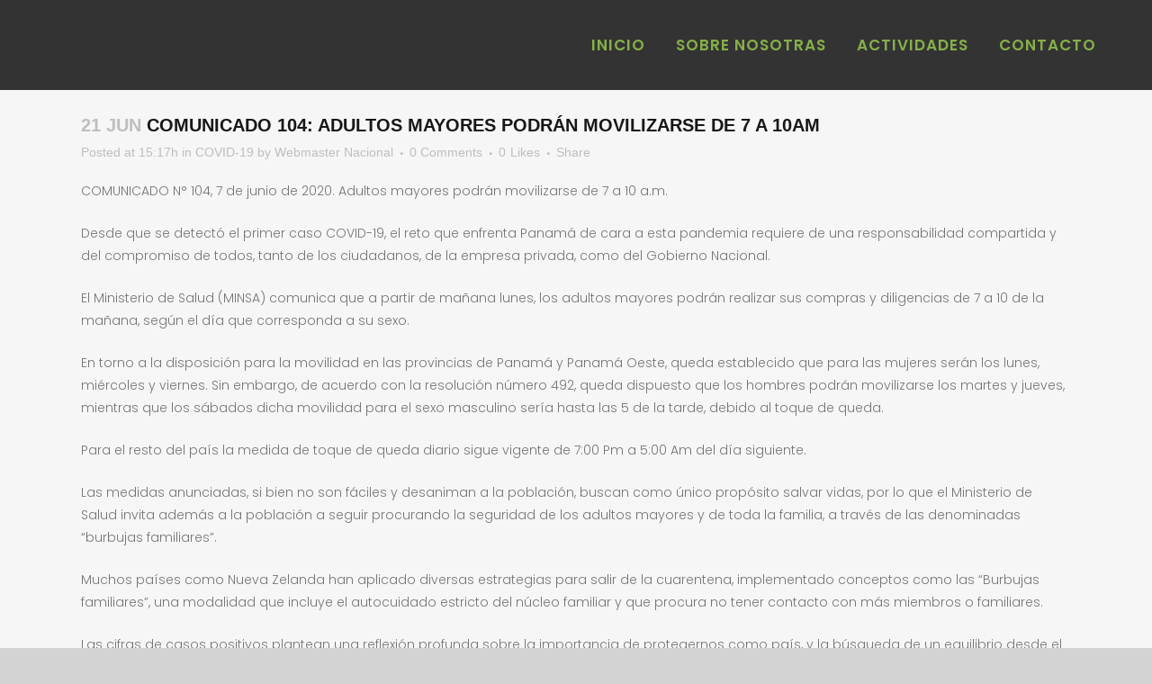

--- FILE ---
content_type: text/html; charset=UTF-8
request_url: https://muchachasguiasdepanama.org.pa/2020/06/21/comunicado-104-adultos-mayores-podran-movilizarse-de-7-a-10am/
body_size: 10561
content:
<!DOCTYPE html><html
lang=es><head><style>img.lazy{min-height:1px}</style><link
rel=preload href=https://muchachasguiasdepanama.org.pa/wp-content/plugins/w3-total-cache/pub/js/lazyload.min.js as=script><meta
charset="UTF-8"><meta
name="viewport" content="width=device-width,initial-scale=1,user-scalable=no"><link
rel="shortcut icon" type=image/x-icon href=https://muchachasguiasdepanama.org.pa/wp-content/uploads/2020/05/favicon.ico><link
rel=apple-touch-icon href=https://muchachasguiasdepanama.org.pa/wp-content/uploads/2020/05/favicon.ico><link
rel=profile href=http://gmpg.org/xfn/11><link
rel=pingback href=https://muchachasguiasdepanama.org.pa/xmlrpc.php><title>Muchachas guias de Panamá | COMUNICADO 104: Adultos mayores podrán movilizarse de 7 a 10am</title><meta
name='robots' content='max-image-preview:large'><link
rel=dns-prefetch href=//fonts.googleapis.com><link
rel=dns-prefetch href=//i0.wp.com><link
rel=alternate type=application/rss+xml title="Muchachas guias de Panamá &raquo; Feed" href=https://muchachasguiasdepanama.org.pa/feed/ ><link
rel=alternate type=application/rss+xml title="Muchachas guias de Panamá &raquo; Feed de los comentarios" href=https://muchachasguiasdepanama.org.pa/comments/feed/ ><link
rel=stylesheet href=https://muchachasguiasdepanama.org.pa/wp-content/cache/minify/b875e.css media=all><style id=wp-block-library-inline-css>.has-text-align-justify{text-align:justify}</style><link
rel=stylesheet href=https://muchachasguiasdepanama.org.pa/wp-content/cache/minify/d5ca8.css media=all><style id=global-styles-inline-css>/*<![CDATA[*/body{--wp--preset--color--black:#000;--wp--preset--color--cyan-bluish-gray:#abb8c3;--wp--preset--color--white:#fff;--wp--preset--color--pale-pink:#f78da7;--wp--preset--color--vivid-red:#cf2e2e;--wp--preset--color--luminous-vivid-orange:#ff6900;--wp--preset--color--luminous-vivid-amber:#fcb900;--wp--preset--color--light-green-cyan:#7bdcb5;--wp--preset--color--vivid-green-cyan:#00d084;--wp--preset--color--pale-cyan-blue:#8ed1fc;--wp--preset--color--vivid-cyan-blue:#0693e3;--wp--preset--color--vivid-purple:#9b51e0;--wp--preset--gradient--vivid-cyan-blue-to-vivid-purple:linear-gradient(135deg,rgba(6,147,227,1) 0%,rgb(155,81,224) 100%);--wp--preset--gradient--light-green-cyan-to-vivid-green-cyan:linear-gradient(135deg,rgb(122,220,180) 0%,rgb(0,208,130) 100%);--wp--preset--gradient--luminous-vivid-amber-to-luminous-vivid-orange:linear-gradient(135deg,rgba(252,185,0,1) 0%,rgba(255,105,0,1) 100%);--wp--preset--gradient--luminous-vivid-orange-to-vivid-red:linear-gradient(135deg,rgba(255,105,0,1) 0%,rgb(207,46,46) 100%);--wp--preset--gradient--very-light-gray-to-cyan-bluish-gray:linear-gradient(135deg,rgb(238,238,238) 0%,rgb(169,184,195) 100%);--wp--preset--gradient--cool-to-warm-spectrum:linear-gradient(135deg,rgb(74,234,220) 0%,rgb(151,120,209) 20%,rgb(207,42,186) 40%,rgb(238,44,130) 60%,rgb(251,105,98) 80%,rgb(254,248,76) 100%);--wp--preset--gradient--blush-light-purple:linear-gradient(135deg,rgb(255,206,236) 0%,rgb(152,150,240) 100%);--wp--preset--gradient--blush-bordeaux:linear-gradient(135deg,rgb(254,205,165) 0%,rgb(254,45,45) 50%,rgb(107,0,62) 100%);--wp--preset--gradient--luminous-dusk:linear-gradient(135deg,rgb(255,203,112) 0%,rgb(199,81,192) 50%,rgb(65,88,208) 100%);--wp--preset--gradient--pale-ocean:linear-gradient(135deg,rgb(255,245,203) 0%,rgb(182,227,212) 50%,rgb(51,167,181) 100%);--wp--preset--gradient--electric-grass:linear-gradient(135deg,rgb(202,248,128) 0%,rgb(113,206,126) 100%);--wp--preset--gradient--midnight:linear-gradient(135deg,rgb(2,3,129) 0%,rgb(40,116,252) 100%);--wp--preset--duotone--dark-grayscale:url('#wp-duotone-dark-grayscale');--wp--preset--duotone--grayscale:url('#wp-duotone-grayscale');--wp--preset--duotone--purple-yellow:url('#wp-duotone-purple-yellow');--wp--preset--duotone--blue-red:url('#wp-duotone-blue-red');--wp--preset--duotone--midnight:url('#wp-duotone-midnight');--wp--preset--duotone--magenta-yellow:url('#wp-duotone-magenta-yellow');--wp--preset--duotone--purple-green:url('#wp-duotone-purple-green');--wp--preset--duotone--blue-orange:url('#wp-duotone-blue-orange');--wp--preset--font-size--small:13px;--wp--preset--font-size--medium:20px;--wp--preset--font-size--large:36px;--wp--preset--font-size--x-large:42px}.has-black-color{color:var(--wp--preset--color--black) !important}.has-cyan-bluish-gray-color{color:var(--wp--preset--color--cyan-bluish-gray) !important}.has-white-color{color:var(--wp--preset--color--white) !important}.has-pale-pink-color{color:var(--wp--preset--color--pale-pink) !important}.has-vivid-red-color{color:var(--wp--preset--color--vivid-red) !important}.has-luminous-vivid-orange-color{color:var(--wp--preset--color--luminous-vivid-orange) !important}.has-luminous-vivid-amber-color{color:var(--wp--preset--color--luminous-vivid-amber) !important}.has-light-green-cyan-color{color:var(--wp--preset--color--light-green-cyan) !important}.has-vivid-green-cyan-color{color:var(--wp--preset--color--vivid-green-cyan) !important}.has-pale-cyan-blue-color{color:var(--wp--preset--color--pale-cyan-blue) !important}.has-vivid-cyan-blue-color{color:var(--wp--preset--color--vivid-cyan-blue) !important}.has-vivid-purple-color{color:var(--wp--preset--color--vivid-purple) !important}.has-black-background-color{background-color:var(--wp--preset--color--black) !important}.has-cyan-bluish-gray-background-color{background-color:var(--wp--preset--color--cyan-bluish-gray) !important}.has-white-background-color{background-color:var(--wp--preset--color--white) !important}.has-pale-pink-background-color{background-color:var(--wp--preset--color--pale-pink) !important}.has-vivid-red-background-color{background-color:var(--wp--preset--color--vivid-red) !important}.has-luminous-vivid-orange-background-color{background-color:var(--wp--preset--color--luminous-vivid-orange) !important}.has-luminous-vivid-amber-background-color{background-color:var(--wp--preset--color--luminous-vivid-amber) !important}.has-light-green-cyan-background-color{background-color:var(--wp--preset--color--light-green-cyan) !important}.has-vivid-green-cyan-background-color{background-color:var(--wp--preset--color--vivid-green-cyan) !important}.has-pale-cyan-blue-background-color{background-color:var(--wp--preset--color--pale-cyan-blue) !important}.has-vivid-cyan-blue-background-color{background-color:var(--wp--preset--color--vivid-cyan-blue) !important}.has-vivid-purple-background-color{background-color:var(--wp--preset--color--vivid-purple) !important}.has-black-border-color{border-color:var(--wp--preset--color--black) !important}.has-cyan-bluish-gray-border-color{border-color:var(--wp--preset--color--cyan-bluish-gray) !important}.has-white-border-color{border-color:var(--wp--preset--color--white) !important}.has-pale-pink-border-color{border-color:var(--wp--preset--color--pale-pink) !important}.has-vivid-red-border-color{border-color:var(--wp--preset--color--vivid-red) !important}.has-luminous-vivid-orange-border-color{border-color:var(--wp--preset--color--luminous-vivid-orange) !important}.has-luminous-vivid-amber-border-color{border-color:var(--wp--preset--color--luminous-vivid-amber) !important}.has-light-green-cyan-border-color{border-color:var(--wp--preset--color--light-green-cyan) !important}.has-vivid-green-cyan-border-color{border-color:var(--wp--preset--color--vivid-green-cyan) !important}.has-pale-cyan-blue-border-color{border-color:var(--wp--preset--color--pale-cyan-blue) !important}.has-vivid-cyan-blue-border-color{border-color:var(--wp--preset--color--vivid-cyan-blue) !important}.has-vivid-purple-border-color{border-color:var(--wp--preset--color--vivid-purple) !important}.has-vivid-cyan-blue-to-vivid-purple-gradient-background{background:var(--wp--preset--gradient--vivid-cyan-blue-to-vivid-purple) !important}.has-light-green-cyan-to-vivid-green-cyan-gradient-background{background:var(--wp--preset--gradient--light-green-cyan-to-vivid-green-cyan) !important}.has-luminous-vivid-amber-to-luminous-vivid-orange-gradient-background{background:var(--wp--preset--gradient--luminous-vivid-amber-to-luminous-vivid-orange) !important}.has-luminous-vivid-orange-to-vivid-red-gradient-background{background:var(--wp--preset--gradient--luminous-vivid-orange-to-vivid-red) !important}.has-very-light-gray-to-cyan-bluish-gray-gradient-background{background:var(--wp--preset--gradient--very-light-gray-to-cyan-bluish-gray) !important}.has-cool-to-warm-spectrum-gradient-background{background:var(--wp--preset--gradient--cool-to-warm-spectrum) !important}.has-blush-light-purple-gradient-background{background:var(--wp--preset--gradient--blush-light-purple) !important}.has-blush-bordeaux-gradient-background{background:var(--wp--preset--gradient--blush-bordeaux) !important}.has-luminous-dusk-gradient-background{background:var(--wp--preset--gradient--luminous-dusk) !important}.has-pale-ocean-gradient-background{background:var(--wp--preset--gradient--pale-ocean) !important}.has-electric-grass-gradient-background{background:var(--wp--preset--gradient--electric-grass) !important}.has-midnight-gradient-background{background:var(--wp--preset--gradient--midnight) !important}.has-small-font-size{font-size:var(--wp--preset--font-size--small) !important}.has-medium-font-size{font-size:var(--wp--preset--font-size--medium) !important}.has-large-font-size{font-size:var(--wp--preset--font-size--large) !important}.has-x-large-font-size{font-size:var(--wp--preset--font-size--x-large) !important}/*]]>*/</style><link
rel=stylesheet href=https://muchachasguiasdepanama.org.pa/wp-content/cache/minify/9977f.css media=all><style id=rs-plugin-settings-inline-css>#rs-demo-id{}</style><link
rel=stylesheet href=https://muchachasguiasdepanama.org.pa/wp-content/cache/minify/66458.css media=all><style id=bridge-stylesheet-inline-css>.postid-1757.disabled_footer_top .footer_top_holder, .postid-1757.disabled_footer_bottom .footer_bottom_holder{display:none}</style><link
rel=stylesheet href=https://muchachasguiasdepanama.org.pa/wp-content/cache/minify/55c9c.css media=all><style id=bridge-style-dynamic-responsive-inline-css>.q_icon_list{margin-bottom:10px}.q_social_icon_holder.normal_social{margin:0 11px}@media only screen and (max-width: 769px){.qode-footer-bottom-follow{display:none}}</style><link
rel=stylesheet href=https://muchachasguiasdepanama.org.pa/wp-content/cache/minify/36f66.css media=all><link
rel=stylesheet id=bridge-style-handle-google-fonts-css  href='https://fonts.googleapis.com/css?family=Raleway%3A100%2C200%2C300%2C400%2C500%2C600%2C700%2C800%2C900%2C300italic%2C400italic%2C700italic%7CPoppins%3A100%2C200%2C300%2C400%2C500%2C600%2C700%2C800%2C900%2C300italic%2C400italic%2C700italic&#038;subset=latin%2Clatin-ext&#038;ver=1.0.0' type=text/css media=all>
<!--[if lt IE 9]><link
rel=stylesheet id=vc_lte_ie9-css  href='https://muchachasguiasdepanama.org.pa/wp-content/plugins/js_composer/assets/css/vc_lte_ie9.min.css?ver=6.0.2' type=text/css media=screen>
<![endif]--><link
rel=stylesheet href=https://muchachasguiasdepanama.org.pa/wp-content/cache/minify/0f071.css media=all> <script async src=https://muchachasguiasdepanama.org.pa/wp-content/cache/minify/94e14.js></script> <script id=layerslider-greensock-js-extra>var LS_Meta={"v":"6.8.4"};</script> <script async src=https://muchachasguiasdepanama.org.pa/wp-content/cache/minify/41e4e.js></script> <meta
name="generator" content="Powered by LayerSlider 6.8.4 - Multi-Purpose, Responsive, Parallax, Mobile-Friendly Slider Plugin for WordPress."><link
rel=https://api.w.org/ href=https://muchachasguiasdepanama.org.pa/wp-json/ ><link
rel=alternate type=application/json href=https://muchachasguiasdepanama.org.pa/wp-json/wp/v2/posts/1757><link
rel=EditURI type=application/rsd+xml title=RSD href=https://muchachasguiasdepanama.org.pa/xmlrpc.php?rsd><link
rel=wlwmanifest type=application/wlwmanifest+xml href=https://muchachasguiasdepanama.org.pa/wp-includes/wlwmanifest.xml><meta
name="generator" content="WordPress 6.0.11"><link
rel=canonical href=https://muchachasguiasdepanama.org.pa/2020/06/21/comunicado-104-adultos-mayores-podran-movilizarse-de-7-a-10am/ ><link
rel=shortlink href='https://muchachasguiasdepanama.org.pa/?p=1757'><link
rel=alternate type=application/json+oembed href="https://muchachasguiasdepanama.org.pa/wp-json/oembed/1.0/embed?url=https%3A%2F%2Fmuchachasguiasdepanama.org.pa%2F2020%2F06%2F21%2Fcomunicado-104-adultos-mayores-podran-movilizarse-de-7-a-10am%2F"><link
rel=alternate type=text/xml+oembed href="https://muchachasguiasdepanama.org.pa/wp-json/oembed/1.0/embed?url=https%3A%2F%2Fmuchachasguiasdepanama.org.pa%2F2020%2F06%2F21%2Fcomunicado-104-adultos-mayores-podran-movilizarse-de-7-a-10am%2F&#038;format=xml"><style>img#wpstats{display:none}</style><style>.recentcomments a{display:inline !important;padding:0 !important;margin:0 !important}</style><meta
name="generator" content="Powered by WPBakery Page Builder - drag and drop page builder for WordPress."><meta
name="generator" content="Powered by Slider Revolution 5.4.8.3 - responsive, Mobile-Friendly Slider Plugin for WordPress with comfortable drag and drop interface."> <script>function setREVStartSize(e){try{e.c=jQuery(e.c);var i=jQuery(window).width(),t=9999,r=0,n=0,l=0,f=0,s=0,h=0;if(e.responsiveLevels&&(jQuery.each(e.responsiveLevels,function(e,f){f>i&&(t=r=f,l=e),i>f&&f>r&&(r=f,n=e)}),t>r&&(l=n)),f=e.gridheight[l]||e.gridheight[0]||e.gridheight,s=e.gridwidth[l]||e.gridwidth[0]||e.gridwidth,h=i/s,h=h>1?1:h,f=Math.round(h*f),"fullscreen"==e.sliderLayout){var u=(e.c.width(),jQuery(window).height());if(void 0!=e.fullScreenOffsetContainer){var c=e.fullScreenOffsetContainer.split(",");if(c)jQuery.each(c,function(e,i){u=jQuery(i).length>0?u-jQuery(i).outerHeight(!0):u}),e.fullScreenOffset.split("%").length>1&&void 0!=e.fullScreenOffset&&e.fullScreenOffset.length>0?u-=jQuery(window).height()*parseInt(e.fullScreenOffset,0)/100:void 0!=e.fullScreenOffset&&e.fullScreenOffset.length>0&&(u-=parseInt(e.fullScreenOffset,0))}f=u}else void 0!=e.minHeight&&f<e.minHeight&&(f=e.minHeight);e.c.closest(".rev_slider_wrapper").css({height:f})}catch(d){console.log("Failure at Presize of Slider:"+d)}};</script> <style id=wp-custom-css>body{font-family:-apple-system,BlinkMacSystemFont,Segoe UI,Roboto,Oxygen-Sans,Ubuntu,Cantarell,Helvetica Neue,sans-serif;margin:0;min-height:100%;padding:0;background:lightgray}</style><noscript><style>.wpb_animate_when_almost_visible{opacity:1}</style></noscript></head><body
class="post-template-default single single-post postid-1757 single-format-standard bridge-core-1.0.5  qode-title-hidden qode_grid_1300 footer_responsive_adv qode-theme-ver-18.1 qode-theme-bridge wpb-js-composer js-comp-ver-6.0.2 vc_responsive" itemscope itemtype=http://schema.org/WebPage><svg
xmlns=http://www.w3.org/2000/svg viewBox="0 0 0 0" width=0 height=0 focusable=false role=none style="visibility: hidden; position: absolute; left: -9999px; overflow: hidden;" ><defs><filter
id=wp-duotone-dark-grayscale><feColorMatrix
color-interpolation-filters="sRGB" type="matrix" values=" .299 .587 .114 0 0 .299 .587 .114 0 0 .299 .587 .114 0 0 .299 .587 .114 0 0 "/><feComponentTransfer
color-interpolation-filters="sRGB" ><feFuncR
type="table" tableValues="0 0.49803921568627"/><feFuncG
type="table" tableValues="0 0.49803921568627"/><feFuncB
type="table" tableValues="0 0.49803921568627"/><feFuncA
type="table" tableValues="1 1"/></feComponentTransfer><feComposite
in2="SourceGraphic" operator="in"/></filter></defs></svg><svg
xmlns=http://www.w3.org/2000/svg viewBox="0 0 0 0" width=0 height=0 focusable=false role=none style="visibility: hidden; position: absolute; left: -9999px; overflow: hidden;" ><defs><filter
id=wp-duotone-grayscale><feColorMatrix
color-interpolation-filters="sRGB" type="matrix" values=" .299 .587 .114 0 0 .299 .587 .114 0 0 .299 .587 .114 0 0 .299 .587 .114 0 0 "/><feComponentTransfer
color-interpolation-filters="sRGB" ><feFuncR
type="table" tableValues="0 1"/><feFuncG
type="table" tableValues="0 1"/><feFuncB
type="table" tableValues="0 1"/><feFuncA
type="table" tableValues="1 1"/></feComponentTransfer><feComposite
in2="SourceGraphic" operator="in"/></filter></defs></svg><svg
xmlns=http://www.w3.org/2000/svg viewBox="0 0 0 0" width=0 height=0 focusable=false role=none style="visibility: hidden; position: absolute; left: -9999px; overflow: hidden;" ><defs><filter
id=wp-duotone-purple-yellow><feColorMatrix
color-interpolation-filters="sRGB" type="matrix" values=" .299 .587 .114 0 0 .299 .587 .114 0 0 .299 .587 .114 0 0 .299 .587 .114 0 0 "/><feComponentTransfer
color-interpolation-filters="sRGB" ><feFuncR
type="table" tableValues="0.54901960784314 0.98823529411765"/><feFuncG
type="table" tableValues="0 1"/><feFuncB
type="table" tableValues="0.71764705882353 0.25490196078431"/><feFuncA
type="table" tableValues="1 1"/></feComponentTransfer><feComposite
in2="SourceGraphic" operator="in"/></filter></defs></svg><svg
xmlns=http://www.w3.org/2000/svg viewBox="0 0 0 0" width=0 height=0 focusable=false role=none style="visibility: hidden; position: absolute; left: -9999px; overflow: hidden;" ><defs><filter
id=wp-duotone-blue-red><feColorMatrix
color-interpolation-filters="sRGB" type="matrix" values=" .299 .587 .114 0 0 .299 .587 .114 0 0 .299 .587 .114 0 0 .299 .587 .114 0 0 "/><feComponentTransfer
color-interpolation-filters="sRGB" ><feFuncR
type="table" tableValues="0 1"/><feFuncG
type="table" tableValues="0 0.27843137254902"/><feFuncB
type="table" tableValues="0.5921568627451 0.27843137254902"/><feFuncA
type="table" tableValues="1 1"/></feComponentTransfer><feComposite
in2="SourceGraphic" operator="in"/></filter></defs></svg><svg
xmlns=http://www.w3.org/2000/svg viewBox="0 0 0 0" width=0 height=0 focusable=false role=none style="visibility: hidden; position: absolute; left: -9999px; overflow: hidden;" ><defs><filter
id=wp-duotone-midnight><feColorMatrix
color-interpolation-filters="sRGB" type="matrix" values=" .299 .587 .114 0 0 .299 .587 .114 0 0 .299 .587 .114 0 0 .299 .587 .114 0 0 "/><feComponentTransfer
color-interpolation-filters="sRGB" ><feFuncR
type="table" tableValues="0 0"/><feFuncG
type="table" tableValues="0 0.64705882352941"/><feFuncB
type="table" tableValues="0 1"/><feFuncA
type="table" tableValues="1 1"/></feComponentTransfer><feComposite
in2="SourceGraphic" operator="in"/></filter></defs></svg><svg
xmlns=http://www.w3.org/2000/svg viewBox="0 0 0 0" width=0 height=0 focusable=false role=none style="visibility: hidden; position: absolute; left: -9999px; overflow: hidden;" ><defs><filter
id=wp-duotone-magenta-yellow><feColorMatrix
color-interpolation-filters="sRGB" type="matrix" values=" .299 .587 .114 0 0 .299 .587 .114 0 0 .299 .587 .114 0 0 .299 .587 .114 0 0 "/><feComponentTransfer
color-interpolation-filters="sRGB" ><feFuncR
type="table" tableValues="0.78039215686275 1"/><feFuncG
type="table" tableValues="0 0.94901960784314"/><feFuncB
type="table" tableValues="0.35294117647059 0.47058823529412"/><feFuncA
type="table" tableValues="1 1"/></feComponentTransfer><feComposite
in2="SourceGraphic" operator="in"/></filter></defs></svg><svg
xmlns=http://www.w3.org/2000/svg viewBox="0 0 0 0" width=0 height=0 focusable=false role=none style="visibility: hidden; position: absolute; left: -9999px; overflow: hidden;" ><defs><filter
id=wp-duotone-purple-green><feColorMatrix
color-interpolation-filters="sRGB" type="matrix" values=" .299 .587 .114 0 0 .299 .587 .114 0 0 .299 .587 .114 0 0 .299 .587 .114 0 0 "/><feComponentTransfer
color-interpolation-filters="sRGB" ><feFuncR
type="table" tableValues="0.65098039215686 0.40392156862745"/><feFuncG
type="table" tableValues="0 1"/><feFuncB
type="table" tableValues="0.44705882352941 0.4"/><feFuncA
type="table" tableValues="1 1"/></feComponentTransfer><feComposite
in2="SourceGraphic" operator="in"/></filter></defs></svg><svg
xmlns=http://www.w3.org/2000/svg viewBox="0 0 0 0" width=0 height=0 focusable=false role=none style="visibility: hidden; position: absolute; left: -9999px; overflow: hidden;" ><defs><filter
id=wp-duotone-blue-orange><feColorMatrix
color-interpolation-filters="sRGB" type="matrix" values=" .299 .587 .114 0 0 .299 .587 .114 0 0 .299 .587 .114 0 0 .299 .587 .114 0 0 "/><feComponentTransfer
color-interpolation-filters="sRGB" ><feFuncR
type="table" tableValues="0.098039215686275 1"/><feFuncG
type="table" tableValues="0 0.66274509803922"/><feFuncB
type="table" tableValues="0.84705882352941 0.41960784313725"/><feFuncA
type="table" tableValues="1 1"/></feComponentTransfer><feComposite
in2="SourceGraphic" operator="in"/></filter></defs></svg><div
class=wrapper><div
class=wrapper_inner><header
class=" scroll_header_top_area  stick scrolled_not_transparent page_header"><div
class="header_inner clearfix"><div
class=header_top_bottom_holder><div
class="header_bottom clearfix" style=' background-color:rgba(51, 51, 51, 1);' ><div
class=header_inner_left><div
class=mobile_menu_button>
<span>
<i
class="qode_icon_font_awesome fa fa-bars " ></i>		</span></div><div
class=logo_wrapper ><div
class=q_logo>
<a
itemprop=url href=https://muchachasguiasdepanama.org.pa/ >
<img
itemprop=image class="normal lazy" src="data:image/svg+xml,%3Csvg%20xmlns='http://www.w3.org/2000/svg'%20viewBox='0%200%201%201'%3E%3C/svg%3E" data-src=https://muchachasguiasdepanama.org.pa/wp-content/uploads/2020/05/Logo-muchachas-guia-web-chico-blanco.png alt=Logo>  <img
itemprop=image class="light lazy" src="data:image/svg+xml,%3Csvg%20xmlns='http://www.w3.org/2000/svg'%20viewBox='0%200%201%201'%3E%3C/svg%3E" data-src=https://muchachasguiasdepanama.org.pa/wp-content/uploads/2020/05/Logo-muchachas-guia-web-chico-blanco.png alt=Logo>  <img
itemprop=image class="dark lazy" src="data:image/svg+xml,%3Csvg%20xmlns='http://www.w3.org/2000/svg'%20viewBox='0%200%201%201'%3E%3C/svg%3E" data-src=https://muchachasguiasdepanama.org.pa/wp-content/uploads/2020/05/Logo-muchachas-guia-web-chico-blanco.png alt=Logo>  <img
itemprop=image class="sticky lazy" src="data:image/svg+xml,%3Csvg%20xmlns='http://www.w3.org/2000/svg'%20viewBox='0%200%201%201'%3E%3C/svg%3E" data-src=https://muchachasguiasdepanama.org.pa/wp-content/uploads/2020/05/Logo-muchachas-guia-web-chico-blanco.png alt=Logo>  <img
itemprop=image class="mobile lazy" src="data:image/svg+xml,%3Csvg%20xmlns='http://www.w3.org/2000/svg'%20viewBox='0%200%201%201'%3E%3C/svg%3E" data-src=https://muchachasguiasdepanama.org.pa/wp-content/uploads/2020/05/Logo-muchachas-guia-web-chico-blanco.png alt=Logo> 	</a></div></div></div><div
class=header_inner_right><div
class="side_menu_button_wrapper right"><div
class=side_menu_button></div></div></div><nav
class="main_menu drop_down right"><ul
id=menu-main-menu class><li
id=nav-menu-item-245 class="menu-item menu-item-type-post_type menu-item-object-page menu-item-home  narrow"><a
href=https://muchachasguiasdepanama.org.pa/ class><i
class="menu_icon blank fa"></i><span>Inicio</span><span
class=plus></span></a></li>
<li
id=nav-menu-item-246 class="menu-item menu-item-type-post_type menu-item-object-page menu-item-has-children  has_sub narrow"><a
href=https://muchachasguiasdepanama.org.pa/sobre-nosotras/ class><i
class="menu_icon blank fa"></i><span>Sobre Nosotras</span><span
class=plus></span></a><div
class=second><div
class=inner><ul>
<li
id=nav-menu-item-310 class="menu-item menu-item-type-post_type menu-item-object-page "><a
href=https://muchachasguiasdepanama.org.pa/sobre-nosotras/estructura-organizacional/ class><i
class="menu_icon blank fa"></i><span>Estructura organizacional</span><span
class=plus></span></a></li>
<li
id=nav-menu-item-309 class="menu-item menu-item-type-post_type menu-item-object-page "><a
href=https://muchachasguiasdepanama.org.pa/sobre-nosotras/historia/ class><i
class="menu_icon blank fa"></i><span>Historia</span><span
class=plus></span></a></li></ul></div></div>
</li>
<li
id=nav-menu-item-296 class="menu-item menu-item-type-post_type menu-item-object-page menu-item-has-children  has_sub narrow"><a
href=https://muchachasguiasdepanama.org.pa/actividades/ class=" no_link" style="cursor: default;" onclick="JavaScript: return false;"><i
class="menu_icon blank fa"></i><span>Actividades</span><span
class=plus></span></a><div
class=second><div
class=inner><ul>
<li
id=nav-menu-item-2160 class="menu-item menu-item-type-post_type menu-item-object-page "><a
href=https://muchachasguiasdepanama.org.pa/noti-guias-2/ class><i
class="menu_icon blank fa"></i><span>Noti-Guías</span><span
class=plus></span></a></li>
<li
id=nav-menu-item-248 class="menu-item menu-item-type-post_type menu-item-object-page "><a
href=https://muchachasguiasdepanama.org.pa/actividades/galeria/ class><i
class="menu_icon blank fa"></i><span>Galeria</span><span
class=plus></span></a></li>
<li
id=nav-menu-item-297 class="menu-item menu-item-type-post_type menu-item-object-page "><a
href=https://muchachasguiasdepanama.org.pa/actividades/calendario-de-eventos/ class><i
class="menu_icon blank fa"></i><span>Calendario de Eventos</span><span
class=plus></span></a></li></ul></div></div>
</li>
<li
id=nav-menu-item-247 class="menu-item menu-item-type-post_type menu-item-object-page  narrow"><a
href=https://muchachasguiasdepanama.org.pa/contactenos/ class><i
class="menu_icon blank fa"></i><span>Contacto</span><span
class=plus></span></a></li></ul></nav><nav
class=mobile_menu><ul
id=menu-main-menu-1 class><li
id=mobile-menu-item-245 class="menu-item menu-item-type-post_type menu-item-object-page menu-item-home "><a
href=https://muchachasguiasdepanama.org.pa/ class><span>Inicio</span></a><span
class=mobile_arrow><i
class="fa fa-angle-right"></i><i
class="fa fa-angle-down"></i></span></li>
<li
id=mobile-menu-item-246 class="menu-item menu-item-type-post_type menu-item-object-page menu-item-has-children  has_sub"><a
href=https://muchachasguiasdepanama.org.pa/sobre-nosotras/ class><span>Sobre Nosotras</span></a><span
class=mobile_arrow><i
class="fa fa-angle-right"></i><i
class="fa fa-angle-down"></i></span><ul
class=sub_menu>
<li
id=mobile-menu-item-310 class="menu-item menu-item-type-post_type menu-item-object-page "><a
href=https://muchachasguiasdepanama.org.pa/sobre-nosotras/estructura-organizacional/ class><span>Estructura organizacional</span></a><span
class=mobile_arrow><i
class="fa fa-angle-right"></i><i
class="fa fa-angle-down"></i></span></li>
<li
id=mobile-menu-item-309 class="menu-item menu-item-type-post_type menu-item-object-page "><a
href=https://muchachasguiasdepanama.org.pa/sobre-nosotras/historia/ class><span>Historia</span></a><span
class=mobile_arrow><i
class="fa fa-angle-right"></i><i
class="fa fa-angle-down"></i></span></li></ul>
</li>
<li
id=mobile-menu-item-296 class="menu-item menu-item-type-post_type menu-item-object-page menu-item-has-children  has_sub"><h3><span>Actividades</span></h3><span
class=mobile_arrow><i
class="fa fa-angle-right"></i><i
class="fa fa-angle-down"></i></span><ul
class=sub_menu>
<li
id=mobile-menu-item-2160 class="menu-item menu-item-type-post_type menu-item-object-page "><a
href=https://muchachasguiasdepanama.org.pa/noti-guias-2/ class><span>Noti-Guías</span></a><span
class=mobile_arrow><i
class="fa fa-angle-right"></i><i
class="fa fa-angle-down"></i></span></li>
<li
id=mobile-menu-item-248 class="menu-item menu-item-type-post_type menu-item-object-page "><a
href=https://muchachasguiasdepanama.org.pa/actividades/galeria/ class><span>Galeria</span></a><span
class=mobile_arrow><i
class="fa fa-angle-right"></i><i
class="fa fa-angle-down"></i></span></li>
<li
id=mobile-menu-item-297 class="menu-item menu-item-type-post_type menu-item-object-page "><a
href=https://muchachasguiasdepanama.org.pa/actividades/calendario-de-eventos/ class><span>Calendario de Eventos</span></a><span
class=mobile_arrow><i
class="fa fa-angle-right"></i><i
class="fa fa-angle-down"></i></span></li></ul>
</li>
<li
id=mobile-menu-item-247 class="menu-item menu-item-type-post_type menu-item-object-page "><a
href=https://muchachasguiasdepanama.org.pa/contactenos/ class><span>Contacto</span></a><span
class=mobile_arrow><i
class="fa fa-angle-right"></i><i
class="fa fa-angle-down"></i></span></li></ul></nav></div></div></div></header>	<a
id=back_to_top href=#>
<span
class=fa-stack>
<i
class="qode_icon_font_awesome fa fa-arrow-up " ></i>  </span>
</a><div
class="content content_top_margin_none"><div
class="content_inner  "><div
class=container><div
class="container_inner default_template_holder" ><div
class="blog_single blog_holder"><article
id=post-1757 class="post-1757 post type-post status-publish format-standard has-post-thumbnail hentry category-covid-19 tag-coronavirus tag-covid-19"><div
class=post_content_holder><div
class=post_text><div
class=post_text_inner><h2 itemprop="name" class="entry_title"><span
itemprop=dateCreated class="date entry_date updated">21 Jun<meta
itemprop="interactionCount" content="UserComments: 0"></span> COMUNICADO 104: Adultos mayores podrán movilizarse de 7 a 10am</h2><div
class=post_info>
<span
class=time>Posted at 15:17h</span>
in <a
href=https://muchachasguiasdepanama.org.pa/category/covid-19/ rel="category tag">COVID-19</a>		<span
class=post_author>
by	<a
itemprop=author class=post_author_link href=https://muchachasguiasdepanama.org.pa/author/webmaster/ >Webmaster Nacional</a>
</span>
<span
class=dots><i
class="fa fa-square"></i></span><a
itemprop=url class=post_comments href=https://muchachasguiasdepanama.org.pa/2020/06/21/comunicado-104-adultos-mayores-podran-movilizarse-de-7-a-10am/#respond target=_self>0 Comments</a>
<span
class=dots><i
class="fa fa-square"></i></span><div
class=blog_like>
<a
href=# class=qode-like id=qode-like-1757 title="Like this">0<span> Likes</span></a></div>
<span
class=dots><i
class="fa fa-square"></i></span><div
class="blog_share qode_share"><div
class=social_share_holder><a
href=javascript:void(0) target=_self><span
class=social_share_title>Share</span></a><div
class=social_share_dropdown><div
class=inner_arrow></div><ul></ul></div></div></div></div><p>COMUNICADO N° 104, 7 de junio de 2020. Adultos mayores podrán movilizarse de 7 a 10 a.m.</p><p>Desde que se detectó el primer caso COVID-19, el reto que enfrenta Panamá de cara a esta pandemia requiere de una responsabilidad compartida y del compromiso de todos, tanto de los ciudadanos, de la empresa privada, como del Gobierno Nacional.</p><p>El Ministerio de Salud (MINSA) comunica que a partir de mañana lunes, los adultos mayores podrán realizar sus compras y diligencias de 7 a 10 de la mañana, según el día que corresponda a su sexo.</p><p>En torno a la disposición para la movilidad en las provincias de Panamá y Panamá Oeste, queda establecido que para las mujeres serán los lunes, miércoles y viernes. Sin embargo, de acuerdo con la resolución número 492, queda dispuesto que los hombres podrán movilizarse los martes y jueves, mientras que los sábados dicha movilidad para el sexo masculino sería hasta las 5 de la tarde, debido al toque de queda.</p><p>Para el resto del país la medida de toque de queda diario sigue vigente de 7:00 Pm a 5:00 Am del día siguiente.</p><p>Las medidas anunciadas, si bien no son fáciles y desaniman a la población, buscan como único propósito salvar vidas, por lo que el Ministerio de Salud invita además a la población a seguir procurando la seguridad de los adultos mayores y de toda la familia, a través de las denominadas “burbujas familiares”.</p><p>Muchos países como Nueva Zelanda han aplicado diversas estrategias para salir de la cuarentena, implementado conceptos como las “Burbujas familiares”, una modalidad que incluye el autocuidado estricto del núcleo familiar y que procura no tener contacto con más miembros o familiares.</p><p>Las cifras de casos positivos plantean una reflexión profunda sobre la importancia de protegernos como país, y la búsqueda de un equilibrio desde el punto de vista de salud, social y económico.</p><p>El MINSA recalca que, en el caso de los niños, estos deben salir cuando a su padre o adulto responsable a su cargo le corresponda salir de acuerdo con su sexo y número de cédula.</p><p>Con relación a la situación de COVID-19 que se registra en países vecinos, como Chile, Colombia, Brasil y México, el MINSA recuerda que a nivel local el sistema sanitario no ha colapsado, pero si se están tomando las previsiones para que en Panamá los centros hospitalarios cuenten con todos los insumos, equipos de protección y el recurso humano para hacerle frente a este virus mortal.</p><p>Los dramáticos números registrados en gran parte de América Latina son el reflejo de un sistema sanitario susceptible, pero que ante la pandemia debe ser reforzado con políticas interinstitucionales acordes a esta nueva realidad, donde la carrera por salvar vidas es la prioridad.</p><p>Este domingo la Ministra de Salud Rosario Turner anunció que el Banco Mundial hará efectivo a Panamá un fondo de 20 millones de dólares, para la compra de insumos y medicamentos y poder hacerle frente con mayor efectividad al COVID-19 en el territorio nacional.</p><p><strong>Informe epidemiológico</strong><br>A nivel global se registran 6,935.047 pacientes positivos COVID-19 y 400,375 defunciones, que se traduce en una letalidad del 6%.</p><p>Al corte de hoy domingo 7 de junio se registran 10,218 pacientes recuperados, 421 nuevos casos, para un total de 16,425 casos positivos.</p><p>En aislamiento domiciliario se reportan 5,393 (667 en hoteles), fallecidos 393, mientras que hospitalizados se registran 421, divididos 337 en sala y 84 en cuidados intensivos.</p><p>El Minsa reitera a la población seguir implementando las medidas como el distanciamiento físico, el lavado constante de manos y el uso correcto de mascarillas, las cuales son armas eficientes para erradicar el COVID-19.</p><p>Toda información oficial referente al COVID-19 en Panamá y las acciones de Gobierno Nacional se comunican a través de las cuentas oficiales del MINSA en las principales redes sociales y en su página web (www.minsa.gob.pa y yomeinformopma.org) también están disponibles en el centro de atención de llamadas 169 y el número de WhatsApp 69972539.</p></div></div></div><div
class="single_tags clearfix"><div
class=tags_text><h5>Tags:</h5>
<a
href=https://muchachasguiasdepanama.org.pa/tag/coronavirus/ rel=tag>Coronavirus</a>, <a
href=https://muchachasguiasdepanama.org.pa/tag/covid-19/ rel=tag>COVID-19</a></div></div></article><div
class="comment_holder clearfix" id=comments><div
class=comment_number><div
class=comment_number_inner><h5>No Comments</h5></div></div><div
class=comments><p>Sorry, the comment form is closed at this time.</p></div></div><div
class=comment_pager><p></p></div><div
class=comment_form></div></div></div></div></div></div><footer ><div
class="footer_inner clearfix"><div
class=footer_top_holder><div
class=footer_top><div
class=container><div
class=container_inner><div
class="four_columns clearfix"><div
class="column1 footer_col1"><div
class=column_inner><div
id=custom_html-2 class="widget_text widget widget_custom_html"><h5>Dirección</h5><div
class="textwidget custom-html-widget">Calle 3era Perejil, detrás del antiguo Colegio Javier. Apartado 0830-00317, Panamá, PanamáTel: 225-0591</div></div></div></div><div
class="column2 footer_col2"><div
class=column_inner></div></div><div
class="column3 footer_col3"><div
class=column_inner></div></div><div
class="column4 footer_col4"><div
class=column_inner><div
id=media_image-2 class="widget widget_media_image"><img
width=277 height=268 src="data:image/svg+xml,%3Csvg%20xmlns='http://www.w3.org/2000/svg'%20viewBox='0%200%20277%20268'%3E%3C/svg%3E" data-src="https://i0.wp.com/muchachasguiasdepanama.org.pa/wp-content/uploads/2019/06/Logo-muchachas-guia-web-mediano-blanco.png?fit=277%2C268&amp;ssl=1" class="image wp-image-259  attachment-full size-full lazy" alt style="max-width: 100%; height: auto;" data-srcset="https://i0.wp.com/muchachasguiasdepanama.org.pa/wp-content/uploads/2019/06/Logo-muchachas-guia-web-mediano-blanco.png?w=277&amp;ssl=1 277w, https://i0.wp.com/muchachasguiasdepanama.org.pa/wp-content/uploads/2019/06/Logo-muchachas-guia-web-mediano-blanco.png?resize=20%2C20&amp;ssl=1 20w" data-sizes="(max-width: 277px) 100vw, 277px"></div></div></div></div></div></div></div></div><div
class=footer_bottom_holder><div
class=container><div
class=container_inner><div
class="three_columns footer_bottom_columns clearfix"><div
class="column1 footer_bottom_column"><div
class=column_inner><div
class=footer_bottom><div
class="textwidget custom-html-widget"><img
class=lazy src="data:image/svg+xml,%3Csvg%20xmlns='http://www.w3.org/2000/svg'%20viewBox='0%200%201%201'%3E%3C/svg%3E" data-src="https://i0.wp.com/muchachasguiasdepanama.org.pa/wp-content/uploads/2020/05/footer-bottom.png?w=1060&#038;ssl=1" alt='Eco Friendly' style=vertical-align:middle;margin-right:15px; data-recalc-dims=1>
<span>Eco Friendly</span></div></div></div></div><div
class="column2 footer_bottom_column"><div
class=column_inner><div
class=footer_bottom><div
class=textwidget><p>© Muchachas Guía de Panama &#8211; Todos los derechos reservados</p></div></div></div></div><div
class="column3 footer_bottom_column"><div
class=column_inner><div
class=footer_bottom><div
class="textwidget custom-html-widget"><span
class=qode-footer-bottom-follow style=padding-right:20px;>Follow us</span><span
class='q_social_icon_holder normal_social' data-color=#ffffff data-hover-color=#86af49><a
itemprop=url href=https://www.facebook.com/Asociaci%C3%B3n-De-Muchachas-Gu%C3%ADas-De-Panam%C3%A1-438981386119003/ target=_self rel=noopener><span
aria-hidden=true class="qode_icon_font_elegant social_facebook fa-lg simple_social" style="color: #ffffff;" ></span></a></span><span
class='q_social_icon_holder normal_social' data-color=#ffffff data-hover-color=#86af49><a
itemprop=url href=https://www.instagram.com/amgpanama/ target=_self rel=noopener><span
aria-hidden=true class="qode_icon_font_elegant social_instagram fa-lg simple_social" style="color: #ffffff;" ></span></a></span><span
class='q_social_icon_holder normal_social' data-color=#ffffff data-hover-color=#86af49><a
itemprop=url href=https://www.youtube.com/user/guiaspanama target=_self rel=noopener><span
aria-hidden=true class="qode_icon_font_elegant social_youtube fa-lg simple_social" style="color: #ffffff;" ></span></a></span></div></div></div></div></div></div></div></div></div></footer></div></div>
 <script>var sbiajaxurl="https://muchachasguiasdepanama.org.pa/wp-admin/admin-ajax.php";</script> <script async src=https://muchachasguiasdepanama.org.pa/wp-content/cache/minify/cf18c.js></script> <script id=contact-form-7-js-extra>var wpcf7={"api":{"root":"https:\/\/muchachasguiasdepanama.org.pa\/wp-json\/","namespace":"contact-form-7\/v1"},"cached":"1"};</script> <script async src=https://muchachasguiasdepanama.org.pa/wp-content/cache/minify/2538f.js></script> <script id=wp-i18n-js-after>wp.i18n.setLocaleData({'text direction\u0004ltr':['ltr']});</script> <script id=wp-a11y-js-translations>(function(domain,translations){var localeData=translations.locale_data[domain]||translations.locale_data.messages;localeData[""].domain=domain;wp.i18n.setLocaleData(localeData,domain);})("default",{"translation-revision-date":"2025-01-18 13:17:11+0000","generator":"GlotPress\/4.0.1","domain":"messages","locale_data":{"messages":{"":{"domain":"messages","plural-forms":"nplurals=2; plural=n != 1;","lang":"es"},"Notifications":["Avisos"]}},"comment":{"reference":"wp-includes\/js\/dist\/a11y.js"}});</script> <script async src=https://muchachasguiasdepanama.org.pa/wp-content/cache/minify/064ea.js></script> <script id=jquery-ui-autocomplete-js-extra>var uiAutocompleteL10n={"noResults":"No se han encontrado resultados.","oneResult":"1 resultado encontrado. Utiliza las teclas de flecha arriba y abajo para navegar.","manyResults":"%d resultados encontrados. Utiliza las teclas arriba y abajo para navegar.","itemSelected":"Elemento seleccionado."};</script> <script async src=https://muchachasguiasdepanama.org.pa/wp-content/cache/minify/cc2b9.js></script> <script id=jquery-ui-datepicker-js-after>jQuery(function(jQuery){jQuery.datepicker.setDefaults({"closeText":"Cerrar","currentText":"Hoy","monthNames":["enero","febrero","marzo","abril","mayo","junio","julio","agosto","septiembre","octubre","noviembre","diciembre"],"monthNamesShort":["Ene","Feb","Mar","Abr","May","Jun","Jul","Ago","Sep","Oct","Nov","Dic"],"nextText":"Siguiente","prevText":"Anterior","dayNames":["domingo","lunes","martes","mi\u00e9rcoles","jueves","viernes","s\u00e1bado"],"dayNamesShort":["Dom","Lun","Mar","Mi\u00e9","Jue","Vie","S\u00e1b"],"dayNamesMin":["D","L","M","X","J","V","S"],"dateFormat":"MM d, yy","firstDay":1,"isRTL":false});});</script> <script async src=https://muchachasguiasdepanama.org.pa/wp-content/cache/minify/4a724.js></script> <script id=mediaelement-core-js-before>var mejsL10n={"language":"es","strings":{"mejs.download-file":"Descargar archivo","mejs.install-flash":"Est\u00e1s usando un navegador que no tiene Flash activo o instalado. Por favor, activa el componente del reproductor Flash o descarga la \u00faltima versi\u00f3n desde https:\/\/get.adobe.com\/flashplayer\/","mejs.fullscreen":"Pantalla completa","mejs.play":"Reproducir","mejs.pause":"Pausa","mejs.time-slider":"Control de tiempo","mejs.time-help-text":"Usa las teclas de direcci\u00f3n izquierda\/derecha para avanzar un segundo y las flechas arriba\/abajo para avanzar diez segundos.","mejs.live-broadcast":"Transmisi\u00f3n en vivo","mejs.volume-help-text":"Utiliza las teclas de flecha arriba\/abajo para aumentar o disminuir el volumen.","mejs.unmute":"Activar el sonido","mejs.mute":"Silenciar","mejs.volume-slider":"Control de volumen","mejs.video-player":"Reproductor de v\u00eddeo","mejs.audio-player":"Reproductor de audio","mejs.captions-subtitles":"Pies de foto \/ Subt\u00edtulos","mejs.captions-chapters":"Cap\u00edtulos","mejs.none":"Ninguna","mejs.afrikaans":"Afrik\u00e1ans","mejs.albanian":"Albano","mejs.arabic":"\u00c1rabe","mejs.belarusian":"Bielorruso","mejs.bulgarian":"B\u00falgaro","mejs.catalan":"Catal\u00e1n","mejs.chinese":"Chino","mejs.chinese-simplified":"Chino (Simplificado)","mejs.chinese-traditional":"Chino (Tradicional)","mejs.croatian":"Croata","mejs.czech":"Checo","mejs.danish":"Dan\u00e9s","mejs.dutch":"Neerland\u00e9s","mejs.english":"Ingl\u00e9s","mejs.estonian":"Estonio","mejs.filipino":"Filipino","mejs.finnish":"Fin\u00e9s","mejs.french":"Franc\u00e9s","mejs.galician":"Gallego","mejs.german":"Alem\u00e1n","mejs.greek":"Griego","mejs.haitian-creole":"Creole haitiano","mejs.hebrew":"Hebreo","mejs.hindi":"Indio","mejs.hungarian":"H\u00fangaro","mejs.icelandic":"Island\u00e9s","mejs.indonesian":"Indonesio","mejs.irish":"Irland\u00e9s","mejs.italian":"Italiano","mejs.japanese":"Japon\u00e9s","mejs.korean":"Coreano","mejs.latvian":"Let\u00f3n","mejs.lithuanian":"Lituano","mejs.macedonian":"Macedonio","mejs.malay":"Malayo","mejs.maltese":"Malt\u00e9s","mejs.norwegian":"Noruego","mejs.persian":"Persa","mejs.polish":"Polaco","mejs.portuguese":"Portugu\u00e9s","mejs.romanian":"Rumano","mejs.russian":"Ruso","mejs.serbian":"Serbio","mejs.slovak":"Eslovaco","mejs.slovenian":"Esloveno","mejs.spanish":"Espa\u00f1ol","mejs.swahili":"Swahili","mejs.swedish":"Sueco","mejs.tagalog":"Tagalo","mejs.thai":"Tailand\u00e9s","mejs.turkish":"Turco","mejs.ukrainian":"Ukraniano","mejs.vietnamese":"Vietnamita","mejs.welsh":"Gal\u00e9s","mejs.yiddish":"Yiddish"}};</script> <script async src=https://muchachasguiasdepanama.org.pa/wp-content/cache/minify/864c2.js></script> <script id=mediaelement-js-extra>var _wpmejsSettings={"pluginPath":"\/wp-includes\/js\/mediaelement\/","classPrefix":"mejs-","stretching":"responsive"};</script> <script async src=https://muchachasguiasdepanama.org.pa/wp-content/cache/minify/e33f2.js></script> <script id=bridge-default-js-extra>var QodeAdminAjax={"ajaxurl":"https:\/\/muchachasguiasdepanama.org.pa\/wp-admin\/admin-ajax.php"};var qodeGlobalVars={"vars":{"qodeAddingToCartLabel":"Adding to Cart...","page_scroll_amount_for_sticky":""}};</script> <script async src=https://muchachasguiasdepanama.org.pa/wp-content/cache/minify/4cd45.js></script> <script id=qode-like-js-extra>var qodeLike={"ajaxurl":"https:\/\/muchachasguiasdepanama.org.pa\/wp-admin\/admin-ajax.php"};</script> <script async src=https://muchachasguiasdepanama.org.pa/wp-content/cache/minify/4d4aa.js></script> <script src='https://www.google.com/recaptcha/api.js?render=6Le56QgeAAAAAPuK5xODNvAap-gYcZSLinhMjvNP&#038;ver=3.0' id=google-recaptcha-js></script> <script id=wpcf7-recaptcha-js-extra>var wpcf7_recaptcha={"sitekey":"6Le56QgeAAAAAPuK5xODNvAap-gYcZSLinhMjvNP","actions":{"homepage":"homepage","contactform":"contactform"}};</script> <script async src=https://muchachasguiasdepanama.org.pa/wp-content/cache/minify/2a6b9.js></script> <script src=https://stats.wp.com/e-202541.js defer></script> <script>_stq=window._stq||[];_stq.push(['view',{v:'ext',blog:'172063572',post:'1757',tz:'-5',srv:'muchachasguiasdepanama.org.pa',j:'1:11.9.3'}]);_stq.push(['clickTrackerInit','172063572','1757']);</script><script>window.w3tc_lazyload=1,window.lazyLoadOptions={elements_selector:".lazy",callback_loaded:function(t){var e;try{e=new CustomEvent("w3tc_lazyload_loaded",{detail:{e:t}})}catch(a){(e=document.createEvent("CustomEvent")).initCustomEvent("w3tc_lazyload_loaded",!1,!1,{e:t})}window.dispatchEvent(e)}}</script><script async src=https://muchachasguiasdepanama.org.pa/wp-content/cache/minify/1615d.js></script> </body></html>

--- FILE ---
content_type: text/html; charset=utf-8
request_url: https://www.google.com/recaptcha/api2/anchor?ar=1&k=6Le56QgeAAAAAPuK5xODNvAap-gYcZSLinhMjvNP&co=aHR0cHM6Ly9tdWNoYWNoYXNndWlhc2RlcGFuYW1hLm9yZy5wYTo0NDM.&hl=en&v=PoyoqOPhxBO7pBk68S4YbpHZ&size=invisible&anchor-ms=20000&execute-ms=30000&cb=uguhjeoofynx
body_size: 48740
content:
<!DOCTYPE HTML><html dir="ltr" lang="en"><head><meta http-equiv="Content-Type" content="text/html; charset=UTF-8">
<meta http-equiv="X-UA-Compatible" content="IE=edge">
<title>reCAPTCHA</title>
<style type="text/css">
/* cyrillic-ext */
@font-face {
  font-family: 'Roboto';
  font-style: normal;
  font-weight: 400;
  font-stretch: 100%;
  src: url(//fonts.gstatic.com/s/roboto/v48/KFO7CnqEu92Fr1ME7kSn66aGLdTylUAMa3GUBHMdazTgWw.woff2) format('woff2');
  unicode-range: U+0460-052F, U+1C80-1C8A, U+20B4, U+2DE0-2DFF, U+A640-A69F, U+FE2E-FE2F;
}
/* cyrillic */
@font-face {
  font-family: 'Roboto';
  font-style: normal;
  font-weight: 400;
  font-stretch: 100%;
  src: url(//fonts.gstatic.com/s/roboto/v48/KFO7CnqEu92Fr1ME7kSn66aGLdTylUAMa3iUBHMdazTgWw.woff2) format('woff2');
  unicode-range: U+0301, U+0400-045F, U+0490-0491, U+04B0-04B1, U+2116;
}
/* greek-ext */
@font-face {
  font-family: 'Roboto';
  font-style: normal;
  font-weight: 400;
  font-stretch: 100%;
  src: url(//fonts.gstatic.com/s/roboto/v48/KFO7CnqEu92Fr1ME7kSn66aGLdTylUAMa3CUBHMdazTgWw.woff2) format('woff2');
  unicode-range: U+1F00-1FFF;
}
/* greek */
@font-face {
  font-family: 'Roboto';
  font-style: normal;
  font-weight: 400;
  font-stretch: 100%;
  src: url(//fonts.gstatic.com/s/roboto/v48/KFO7CnqEu92Fr1ME7kSn66aGLdTylUAMa3-UBHMdazTgWw.woff2) format('woff2');
  unicode-range: U+0370-0377, U+037A-037F, U+0384-038A, U+038C, U+038E-03A1, U+03A3-03FF;
}
/* math */
@font-face {
  font-family: 'Roboto';
  font-style: normal;
  font-weight: 400;
  font-stretch: 100%;
  src: url(//fonts.gstatic.com/s/roboto/v48/KFO7CnqEu92Fr1ME7kSn66aGLdTylUAMawCUBHMdazTgWw.woff2) format('woff2');
  unicode-range: U+0302-0303, U+0305, U+0307-0308, U+0310, U+0312, U+0315, U+031A, U+0326-0327, U+032C, U+032F-0330, U+0332-0333, U+0338, U+033A, U+0346, U+034D, U+0391-03A1, U+03A3-03A9, U+03B1-03C9, U+03D1, U+03D5-03D6, U+03F0-03F1, U+03F4-03F5, U+2016-2017, U+2034-2038, U+203C, U+2040, U+2043, U+2047, U+2050, U+2057, U+205F, U+2070-2071, U+2074-208E, U+2090-209C, U+20D0-20DC, U+20E1, U+20E5-20EF, U+2100-2112, U+2114-2115, U+2117-2121, U+2123-214F, U+2190, U+2192, U+2194-21AE, U+21B0-21E5, U+21F1-21F2, U+21F4-2211, U+2213-2214, U+2216-22FF, U+2308-230B, U+2310, U+2319, U+231C-2321, U+2336-237A, U+237C, U+2395, U+239B-23B7, U+23D0, U+23DC-23E1, U+2474-2475, U+25AF, U+25B3, U+25B7, U+25BD, U+25C1, U+25CA, U+25CC, U+25FB, U+266D-266F, U+27C0-27FF, U+2900-2AFF, U+2B0E-2B11, U+2B30-2B4C, U+2BFE, U+3030, U+FF5B, U+FF5D, U+1D400-1D7FF, U+1EE00-1EEFF;
}
/* symbols */
@font-face {
  font-family: 'Roboto';
  font-style: normal;
  font-weight: 400;
  font-stretch: 100%;
  src: url(//fonts.gstatic.com/s/roboto/v48/KFO7CnqEu92Fr1ME7kSn66aGLdTylUAMaxKUBHMdazTgWw.woff2) format('woff2');
  unicode-range: U+0001-000C, U+000E-001F, U+007F-009F, U+20DD-20E0, U+20E2-20E4, U+2150-218F, U+2190, U+2192, U+2194-2199, U+21AF, U+21E6-21F0, U+21F3, U+2218-2219, U+2299, U+22C4-22C6, U+2300-243F, U+2440-244A, U+2460-24FF, U+25A0-27BF, U+2800-28FF, U+2921-2922, U+2981, U+29BF, U+29EB, U+2B00-2BFF, U+4DC0-4DFF, U+FFF9-FFFB, U+10140-1018E, U+10190-1019C, U+101A0, U+101D0-101FD, U+102E0-102FB, U+10E60-10E7E, U+1D2C0-1D2D3, U+1D2E0-1D37F, U+1F000-1F0FF, U+1F100-1F1AD, U+1F1E6-1F1FF, U+1F30D-1F30F, U+1F315, U+1F31C, U+1F31E, U+1F320-1F32C, U+1F336, U+1F378, U+1F37D, U+1F382, U+1F393-1F39F, U+1F3A7-1F3A8, U+1F3AC-1F3AF, U+1F3C2, U+1F3C4-1F3C6, U+1F3CA-1F3CE, U+1F3D4-1F3E0, U+1F3ED, U+1F3F1-1F3F3, U+1F3F5-1F3F7, U+1F408, U+1F415, U+1F41F, U+1F426, U+1F43F, U+1F441-1F442, U+1F444, U+1F446-1F449, U+1F44C-1F44E, U+1F453, U+1F46A, U+1F47D, U+1F4A3, U+1F4B0, U+1F4B3, U+1F4B9, U+1F4BB, U+1F4BF, U+1F4C8-1F4CB, U+1F4D6, U+1F4DA, U+1F4DF, U+1F4E3-1F4E6, U+1F4EA-1F4ED, U+1F4F7, U+1F4F9-1F4FB, U+1F4FD-1F4FE, U+1F503, U+1F507-1F50B, U+1F50D, U+1F512-1F513, U+1F53E-1F54A, U+1F54F-1F5FA, U+1F610, U+1F650-1F67F, U+1F687, U+1F68D, U+1F691, U+1F694, U+1F698, U+1F6AD, U+1F6B2, U+1F6B9-1F6BA, U+1F6BC, U+1F6C6-1F6CF, U+1F6D3-1F6D7, U+1F6E0-1F6EA, U+1F6F0-1F6F3, U+1F6F7-1F6FC, U+1F700-1F7FF, U+1F800-1F80B, U+1F810-1F847, U+1F850-1F859, U+1F860-1F887, U+1F890-1F8AD, U+1F8B0-1F8BB, U+1F8C0-1F8C1, U+1F900-1F90B, U+1F93B, U+1F946, U+1F984, U+1F996, U+1F9E9, U+1FA00-1FA6F, U+1FA70-1FA7C, U+1FA80-1FA89, U+1FA8F-1FAC6, U+1FACE-1FADC, U+1FADF-1FAE9, U+1FAF0-1FAF8, U+1FB00-1FBFF;
}
/* vietnamese */
@font-face {
  font-family: 'Roboto';
  font-style: normal;
  font-weight: 400;
  font-stretch: 100%;
  src: url(//fonts.gstatic.com/s/roboto/v48/KFO7CnqEu92Fr1ME7kSn66aGLdTylUAMa3OUBHMdazTgWw.woff2) format('woff2');
  unicode-range: U+0102-0103, U+0110-0111, U+0128-0129, U+0168-0169, U+01A0-01A1, U+01AF-01B0, U+0300-0301, U+0303-0304, U+0308-0309, U+0323, U+0329, U+1EA0-1EF9, U+20AB;
}
/* latin-ext */
@font-face {
  font-family: 'Roboto';
  font-style: normal;
  font-weight: 400;
  font-stretch: 100%;
  src: url(//fonts.gstatic.com/s/roboto/v48/KFO7CnqEu92Fr1ME7kSn66aGLdTylUAMa3KUBHMdazTgWw.woff2) format('woff2');
  unicode-range: U+0100-02BA, U+02BD-02C5, U+02C7-02CC, U+02CE-02D7, U+02DD-02FF, U+0304, U+0308, U+0329, U+1D00-1DBF, U+1E00-1E9F, U+1EF2-1EFF, U+2020, U+20A0-20AB, U+20AD-20C0, U+2113, U+2C60-2C7F, U+A720-A7FF;
}
/* latin */
@font-face {
  font-family: 'Roboto';
  font-style: normal;
  font-weight: 400;
  font-stretch: 100%;
  src: url(//fonts.gstatic.com/s/roboto/v48/KFO7CnqEu92Fr1ME7kSn66aGLdTylUAMa3yUBHMdazQ.woff2) format('woff2');
  unicode-range: U+0000-00FF, U+0131, U+0152-0153, U+02BB-02BC, U+02C6, U+02DA, U+02DC, U+0304, U+0308, U+0329, U+2000-206F, U+20AC, U+2122, U+2191, U+2193, U+2212, U+2215, U+FEFF, U+FFFD;
}
/* cyrillic-ext */
@font-face {
  font-family: 'Roboto';
  font-style: normal;
  font-weight: 500;
  font-stretch: 100%;
  src: url(//fonts.gstatic.com/s/roboto/v48/KFO7CnqEu92Fr1ME7kSn66aGLdTylUAMa3GUBHMdazTgWw.woff2) format('woff2');
  unicode-range: U+0460-052F, U+1C80-1C8A, U+20B4, U+2DE0-2DFF, U+A640-A69F, U+FE2E-FE2F;
}
/* cyrillic */
@font-face {
  font-family: 'Roboto';
  font-style: normal;
  font-weight: 500;
  font-stretch: 100%;
  src: url(//fonts.gstatic.com/s/roboto/v48/KFO7CnqEu92Fr1ME7kSn66aGLdTylUAMa3iUBHMdazTgWw.woff2) format('woff2');
  unicode-range: U+0301, U+0400-045F, U+0490-0491, U+04B0-04B1, U+2116;
}
/* greek-ext */
@font-face {
  font-family: 'Roboto';
  font-style: normal;
  font-weight: 500;
  font-stretch: 100%;
  src: url(//fonts.gstatic.com/s/roboto/v48/KFO7CnqEu92Fr1ME7kSn66aGLdTylUAMa3CUBHMdazTgWw.woff2) format('woff2');
  unicode-range: U+1F00-1FFF;
}
/* greek */
@font-face {
  font-family: 'Roboto';
  font-style: normal;
  font-weight: 500;
  font-stretch: 100%;
  src: url(//fonts.gstatic.com/s/roboto/v48/KFO7CnqEu92Fr1ME7kSn66aGLdTylUAMa3-UBHMdazTgWw.woff2) format('woff2');
  unicode-range: U+0370-0377, U+037A-037F, U+0384-038A, U+038C, U+038E-03A1, U+03A3-03FF;
}
/* math */
@font-face {
  font-family: 'Roboto';
  font-style: normal;
  font-weight: 500;
  font-stretch: 100%;
  src: url(//fonts.gstatic.com/s/roboto/v48/KFO7CnqEu92Fr1ME7kSn66aGLdTylUAMawCUBHMdazTgWw.woff2) format('woff2');
  unicode-range: U+0302-0303, U+0305, U+0307-0308, U+0310, U+0312, U+0315, U+031A, U+0326-0327, U+032C, U+032F-0330, U+0332-0333, U+0338, U+033A, U+0346, U+034D, U+0391-03A1, U+03A3-03A9, U+03B1-03C9, U+03D1, U+03D5-03D6, U+03F0-03F1, U+03F4-03F5, U+2016-2017, U+2034-2038, U+203C, U+2040, U+2043, U+2047, U+2050, U+2057, U+205F, U+2070-2071, U+2074-208E, U+2090-209C, U+20D0-20DC, U+20E1, U+20E5-20EF, U+2100-2112, U+2114-2115, U+2117-2121, U+2123-214F, U+2190, U+2192, U+2194-21AE, U+21B0-21E5, U+21F1-21F2, U+21F4-2211, U+2213-2214, U+2216-22FF, U+2308-230B, U+2310, U+2319, U+231C-2321, U+2336-237A, U+237C, U+2395, U+239B-23B7, U+23D0, U+23DC-23E1, U+2474-2475, U+25AF, U+25B3, U+25B7, U+25BD, U+25C1, U+25CA, U+25CC, U+25FB, U+266D-266F, U+27C0-27FF, U+2900-2AFF, U+2B0E-2B11, U+2B30-2B4C, U+2BFE, U+3030, U+FF5B, U+FF5D, U+1D400-1D7FF, U+1EE00-1EEFF;
}
/* symbols */
@font-face {
  font-family: 'Roboto';
  font-style: normal;
  font-weight: 500;
  font-stretch: 100%;
  src: url(//fonts.gstatic.com/s/roboto/v48/KFO7CnqEu92Fr1ME7kSn66aGLdTylUAMaxKUBHMdazTgWw.woff2) format('woff2');
  unicode-range: U+0001-000C, U+000E-001F, U+007F-009F, U+20DD-20E0, U+20E2-20E4, U+2150-218F, U+2190, U+2192, U+2194-2199, U+21AF, U+21E6-21F0, U+21F3, U+2218-2219, U+2299, U+22C4-22C6, U+2300-243F, U+2440-244A, U+2460-24FF, U+25A0-27BF, U+2800-28FF, U+2921-2922, U+2981, U+29BF, U+29EB, U+2B00-2BFF, U+4DC0-4DFF, U+FFF9-FFFB, U+10140-1018E, U+10190-1019C, U+101A0, U+101D0-101FD, U+102E0-102FB, U+10E60-10E7E, U+1D2C0-1D2D3, U+1D2E0-1D37F, U+1F000-1F0FF, U+1F100-1F1AD, U+1F1E6-1F1FF, U+1F30D-1F30F, U+1F315, U+1F31C, U+1F31E, U+1F320-1F32C, U+1F336, U+1F378, U+1F37D, U+1F382, U+1F393-1F39F, U+1F3A7-1F3A8, U+1F3AC-1F3AF, U+1F3C2, U+1F3C4-1F3C6, U+1F3CA-1F3CE, U+1F3D4-1F3E0, U+1F3ED, U+1F3F1-1F3F3, U+1F3F5-1F3F7, U+1F408, U+1F415, U+1F41F, U+1F426, U+1F43F, U+1F441-1F442, U+1F444, U+1F446-1F449, U+1F44C-1F44E, U+1F453, U+1F46A, U+1F47D, U+1F4A3, U+1F4B0, U+1F4B3, U+1F4B9, U+1F4BB, U+1F4BF, U+1F4C8-1F4CB, U+1F4D6, U+1F4DA, U+1F4DF, U+1F4E3-1F4E6, U+1F4EA-1F4ED, U+1F4F7, U+1F4F9-1F4FB, U+1F4FD-1F4FE, U+1F503, U+1F507-1F50B, U+1F50D, U+1F512-1F513, U+1F53E-1F54A, U+1F54F-1F5FA, U+1F610, U+1F650-1F67F, U+1F687, U+1F68D, U+1F691, U+1F694, U+1F698, U+1F6AD, U+1F6B2, U+1F6B9-1F6BA, U+1F6BC, U+1F6C6-1F6CF, U+1F6D3-1F6D7, U+1F6E0-1F6EA, U+1F6F0-1F6F3, U+1F6F7-1F6FC, U+1F700-1F7FF, U+1F800-1F80B, U+1F810-1F847, U+1F850-1F859, U+1F860-1F887, U+1F890-1F8AD, U+1F8B0-1F8BB, U+1F8C0-1F8C1, U+1F900-1F90B, U+1F93B, U+1F946, U+1F984, U+1F996, U+1F9E9, U+1FA00-1FA6F, U+1FA70-1FA7C, U+1FA80-1FA89, U+1FA8F-1FAC6, U+1FACE-1FADC, U+1FADF-1FAE9, U+1FAF0-1FAF8, U+1FB00-1FBFF;
}
/* vietnamese */
@font-face {
  font-family: 'Roboto';
  font-style: normal;
  font-weight: 500;
  font-stretch: 100%;
  src: url(//fonts.gstatic.com/s/roboto/v48/KFO7CnqEu92Fr1ME7kSn66aGLdTylUAMa3OUBHMdazTgWw.woff2) format('woff2');
  unicode-range: U+0102-0103, U+0110-0111, U+0128-0129, U+0168-0169, U+01A0-01A1, U+01AF-01B0, U+0300-0301, U+0303-0304, U+0308-0309, U+0323, U+0329, U+1EA0-1EF9, U+20AB;
}
/* latin-ext */
@font-face {
  font-family: 'Roboto';
  font-style: normal;
  font-weight: 500;
  font-stretch: 100%;
  src: url(//fonts.gstatic.com/s/roboto/v48/KFO7CnqEu92Fr1ME7kSn66aGLdTylUAMa3KUBHMdazTgWw.woff2) format('woff2');
  unicode-range: U+0100-02BA, U+02BD-02C5, U+02C7-02CC, U+02CE-02D7, U+02DD-02FF, U+0304, U+0308, U+0329, U+1D00-1DBF, U+1E00-1E9F, U+1EF2-1EFF, U+2020, U+20A0-20AB, U+20AD-20C0, U+2113, U+2C60-2C7F, U+A720-A7FF;
}
/* latin */
@font-face {
  font-family: 'Roboto';
  font-style: normal;
  font-weight: 500;
  font-stretch: 100%;
  src: url(//fonts.gstatic.com/s/roboto/v48/KFO7CnqEu92Fr1ME7kSn66aGLdTylUAMa3yUBHMdazQ.woff2) format('woff2');
  unicode-range: U+0000-00FF, U+0131, U+0152-0153, U+02BB-02BC, U+02C6, U+02DA, U+02DC, U+0304, U+0308, U+0329, U+2000-206F, U+20AC, U+2122, U+2191, U+2193, U+2212, U+2215, U+FEFF, U+FFFD;
}
/* cyrillic-ext */
@font-face {
  font-family: 'Roboto';
  font-style: normal;
  font-weight: 900;
  font-stretch: 100%;
  src: url(//fonts.gstatic.com/s/roboto/v48/KFO7CnqEu92Fr1ME7kSn66aGLdTylUAMa3GUBHMdazTgWw.woff2) format('woff2');
  unicode-range: U+0460-052F, U+1C80-1C8A, U+20B4, U+2DE0-2DFF, U+A640-A69F, U+FE2E-FE2F;
}
/* cyrillic */
@font-face {
  font-family: 'Roboto';
  font-style: normal;
  font-weight: 900;
  font-stretch: 100%;
  src: url(//fonts.gstatic.com/s/roboto/v48/KFO7CnqEu92Fr1ME7kSn66aGLdTylUAMa3iUBHMdazTgWw.woff2) format('woff2');
  unicode-range: U+0301, U+0400-045F, U+0490-0491, U+04B0-04B1, U+2116;
}
/* greek-ext */
@font-face {
  font-family: 'Roboto';
  font-style: normal;
  font-weight: 900;
  font-stretch: 100%;
  src: url(//fonts.gstatic.com/s/roboto/v48/KFO7CnqEu92Fr1ME7kSn66aGLdTylUAMa3CUBHMdazTgWw.woff2) format('woff2');
  unicode-range: U+1F00-1FFF;
}
/* greek */
@font-face {
  font-family: 'Roboto';
  font-style: normal;
  font-weight: 900;
  font-stretch: 100%;
  src: url(//fonts.gstatic.com/s/roboto/v48/KFO7CnqEu92Fr1ME7kSn66aGLdTylUAMa3-UBHMdazTgWw.woff2) format('woff2');
  unicode-range: U+0370-0377, U+037A-037F, U+0384-038A, U+038C, U+038E-03A1, U+03A3-03FF;
}
/* math */
@font-face {
  font-family: 'Roboto';
  font-style: normal;
  font-weight: 900;
  font-stretch: 100%;
  src: url(//fonts.gstatic.com/s/roboto/v48/KFO7CnqEu92Fr1ME7kSn66aGLdTylUAMawCUBHMdazTgWw.woff2) format('woff2');
  unicode-range: U+0302-0303, U+0305, U+0307-0308, U+0310, U+0312, U+0315, U+031A, U+0326-0327, U+032C, U+032F-0330, U+0332-0333, U+0338, U+033A, U+0346, U+034D, U+0391-03A1, U+03A3-03A9, U+03B1-03C9, U+03D1, U+03D5-03D6, U+03F0-03F1, U+03F4-03F5, U+2016-2017, U+2034-2038, U+203C, U+2040, U+2043, U+2047, U+2050, U+2057, U+205F, U+2070-2071, U+2074-208E, U+2090-209C, U+20D0-20DC, U+20E1, U+20E5-20EF, U+2100-2112, U+2114-2115, U+2117-2121, U+2123-214F, U+2190, U+2192, U+2194-21AE, U+21B0-21E5, U+21F1-21F2, U+21F4-2211, U+2213-2214, U+2216-22FF, U+2308-230B, U+2310, U+2319, U+231C-2321, U+2336-237A, U+237C, U+2395, U+239B-23B7, U+23D0, U+23DC-23E1, U+2474-2475, U+25AF, U+25B3, U+25B7, U+25BD, U+25C1, U+25CA, U+25CC, U+25FB, U+266D-266F, U+27C0-27FF, U+2900-2AFF, U+2B0E-2B11, U+2B30-2B4C, U+2BFE, U+3030, U+FF5B, U+FF5D, U+1D400-1D7FF, U+1EE00-1EEFF;
}
/* symbols */
@font-face {
  font-family: 'Roboto';
  font-style: normal;
  font-weight: 900;
  font-stretch: 100%;
  src: url(//fonts.gstatic.com/s/roboto/v48/KFO7CnqEu92Fr1ME7kSn66aGLdTylUAMaxKUBHMdazTgWw.woff2) format('woff2');
  unicode-range: U+0001-000C, U+000E-001F, U+007F-009F, U+20DD-20E0, U+20E2-20E4, U+2150-218F, U+2190, U+2192, U+2194-2199, U+21AF, U+21E6-21F0, U+21F3, U+2218-2219, U+2299, U+22C4-22C6, U+2300-243F, U+2440-244A, U+2460-24FF, U+25A0-27BF, U+2800-28FF, U+2921-2922, U+2981, U+29BF, U+29EB, U+2B00-2BFF, U+4DC0-4DFF, U+FFF9-FFFB, U+10140-1018E, U+10190-1019C, U+101A0, U+101D0-101FD, U+102E0-102FB, U+10E60-10E7E, U+1D2C0-1D2D3, U+1D2E0-1D37F, U+1F000-1F0FF, U+1F100-1F1AD, U+1F1E6-1F1FF, U+1F30D-1F30F, U+1F315, U+1F31C, U+1F31E, U+1F320-1F32C, U+1F336, U+1F378, U+1F37D, U+1F382, U+1F393-1F39F, U+1F3A7-1F3A8, U+1F3AC-1F3AF, U+1F3C2, U+1F3C4-1F3C6, U+1F3CA-1F3CE, U+1F3D4-1F3E0, U+1F3ED, U+1F3F1-1F3F3, U+1F3F5-1F3F7, U+1F408, U+1F415, U+1F41F, U+1F426, U+1F43F, U+1F441-1F442, U+1F444, U+1F446-1F449, U+1F44C-1F44E, U+1F453, U+1F46A, U+1F47D, U+1F4A3, U+1F4B0, U+1F4B3, U+1F4B9, U+1F4BB, U+1F4BF, U+1F4C8-1F4CB, U+1F4D6, U+1F4DA, U+1F4DF, U+1F4E3-1F4E6, U+1F4EA-1F4ED, U+1F4F7, U+1F4F9-1F4FB, U+1F4FD-1F4FE, U+1F503, U+1F507-1F50B, U+1F50D, U+1F512-1F513, U+1F53E-1F54A, U+1F54F-1F5FA, U+1F610, U+1F650-1F67F, U+1F687, U+1F68D, U+1F691, U+1F694, U+1F698, U+1F6AD, U+1F6B2, U+1F6B9-1F6BA, U+1F6BC, U+1F6C6-1F6CF, U+1F6D3-1F6D7, U+1F6E0-1F6EA, U+1F6F0-1F6F3, U+1F6F7-1F6FC, U+1F700-1F7FF, U+1F800-1F80B, U+1F810-1F847, U+1F850-1F859, U+1F860-1F887, U+1F890-1F8AD, U+1F8B0-1F8BB, U+1F8C0-1F8C1, U+1F900-1F90B, U+1F93B, U+1F946, U+1F984, U+1F996, U+1F9E9, U+1FA00-1FA6F, U+1FA70-1FA7C, U+1FA80-1FA89, U+1FA8F-1FAC6, U+1FACE-1FADC, U+1FADF-1FAE9, U+1FAF0-1FAF8, U+1FB00-1FBFF;
}
/* vietnamese */
@font-face {
  font-family: 'Roboto';
  font-style: normal;
  font-weight: 900;
  font-stretch: 100%;
  src: url(//fonts.gstatic.com/s/roboto/v48/KFO7CnqEu92Fr1ME7kSn66aGLdTylUAMa3OUBHMdazTgWw.woff2) format('woff2');
  unicode-range: U+0102-0103, U+0110-0111, U+0128-0129, U+0168-0169, U+01A0-01A1, U+01AF-01B0, U+0300-0301, U+0303-0304, U+0308-0309, U+0323, U+0329, U+1EA0-1EF9, U+20AB;
}
/* latin-ext */
@font-face {
  font-family: 'Roboto';
  font-style: normal;
  font-weight: 900;
  font-stretch: 100%;
  src: url(//fonts.gstatic.com/s/roboto/v48/KFO7CnqEu92Fr1ME7kSn66aGLdTylUAMa3KUBHMdazTgWw.woff2) format('woff2');
  unicode-range: U+0100-02BA, U+02BD-02C5, U+02C7-02CC, U+02CE-02D7, U+02DD-02FF, U+0304, U+0308, U+0329, U+1D00-1DBF, U+1E00-1E9F, U+1EF2-1EFF, U+2020, U+20A0-20AB, U+20AD-20C0, U+2113, U+2C60-2C7F, U+A720-A7FF;
}
/* latin */
@font-face {
  font-family: 'Roboto';
  font-style: normal;
  font-weight: 900;
  font-stretch: 100%;
  src: url(//fonts.gstatic.com/s/roboto/v48/KFO7CnqEu92Fr1ME7kSn66aGLdTylUAMa3yUBHMdazQ.woff2) format('woff2');
  unicode-range: U+0000-00FF, U+0131, U+0152-0153, U+02BB-02BC, U+02C6, U+02DA, U+02DC, U+0304, U+0308, U+0329, U+2000-206F, U+20AC, U+2122, U+2191, U+2193, U+2212, U+2215, U+FEFF, U+FFFD;
}

</style>
<link rel="stylesheet" type="text/css" href="https://www.gstatic.com/recaptcha/releases/PoyoqOPhxBO7pBk68S4YbpHZ/styles__ltr.css">
<script nonce="0HA-aMDmsPWdnLi-BpWbpw" type="text/javascript">window['__recaptcha_api'] = 'https://www.google.com/recaptcha/api2/';</script>
<script type="text/javascript" src="https://www.gstatic.com/recaptcha/releases/PoyoqOPhxBO7pBk68S4YbpHZ/recaptcha__en.js" nonce="0HA-aMDmsPWdnLi-BpWbpw">
      
    </script></head>
<body><div id="rc-anchor-alert" class="rc-anchor-alert"></div>
<input type="hidden" id="recaptcha-token" value="[base64]">
<script type="text/javascript" nonce="0HA-aMDmsPWdnLi-BpWbpw">
      recaptcha.anchor.Main.init("[\x22ainput\x22,[\x22bgdata\x22,\x22\x22,\[base64]/[base64]/bmV3IFpbdF0obVswXSk6Sz09Mj9uZXcgWlt0XShtWzBdLG1bMV0pOks9PTM/bmV3IFpbdF0obVswXSxtWzFdLG1bMl0pOks9PTQ/[base64]/[base64]/[base64]/[base64]/[base64]/[base64]/[base64]/[base64]/[base64]/[base64]/[base64]/[base64]/[base64]/[base64]\\u003d\\u003d\x22,\[base64]\\u003d\\u003d\x22,\x22wpLCiMKFw7zDhcOIwqvDt8OBw5PCo1ByV8KMwpwTazwFw6nDnh7DrcOmw73DosOrRMOKwrzCvMKNwpHCjQ5rwqk3f8OqwoNmwqJnw5jDrMOxLXHCkVrCrhBIwpQ6AcORwpvDgsKEY8Orw5vCkMKAw75DADXDgMKfwpXCqMOdXkvDuFNWwpjDviMdw7/Cln/CgXNHcHptQMOeDWN6VHTDiX7Cv8OHwq7ClcOWM3XCi0HCsSkiXxLCnMOMw7lmw6tBwr5XwoRqYBTCimbDnsOmY8ONKcKTQSApwpHCsGkHw73CqmrCrsO6ZcO4bQ3CnsOBwr7DtMKmw4oBw7bCtsOSwrHCiVh/wrhIN2rDg8Krw6DCr8KQfgkYNys2wqkpbMK3wpNMKcOpwqrDocO0wrzDmMKjw6Zzw67DtsOPw7RxwrtnwrTCkwAuV8K/bXNqwrjDrsO1wrBHw4p8w5DDvTAFacK9GMO7M1wuPFtqKksFQwXCohnDowTCnsKKwqchwqTDhsOhUF03bStswpdtLMOowpfDtMO0wrRnY8KEw70+ZsOEwowQasOzAkDCmsKleD7CqsO7BEE6GcO1w7p0ej1TMXLCnMOAXkACFiLCkW02w4PCpTVFwrPCiz/[base64]/DiUDClMO2VsK9wrUgOT3DlcOsHMO9wqZHwqd5w6UUOMKrX0tMwop6w5g8DsKyw43DpXYKWsOaWiZiwrPDscOKwpMlw7g3w4Ezwq7DpcKfZcOgHMOawr5owqnCrmjCg8ORH2ZtQMOFL8KgXmlES23CjcOuQsKsw4A/J8KQwp9wwoVcwphFe8KFwqzCkMOpwqYqPMKUbMOWfwrDjcKQwqfDgsKUwpnCiGxNNcK9wqLCuFQdw5LDr8OyN8O+w6jCl8O1Vn5xw7zCkTMswpzCkMK+XV0IX8OHSCDDt8OTwofDjA9SIsKKAUTDk8KjfSQMXsO2a2lTw6LCmF8Rw5ZcOm3Dm8KOwqjDo8ONw5/[base64]/w6vDscKhwofDhhs+wozDksKLO8KCNcO6UAjDhzRCdB/DrVTChgTDnAA6wolTFMOlw6d2N8OTY8KSDMOWwqtKdhjDkcK2w4h6HsOZwq5swp3CjCYuw7vDmRBcYU1yJznCpcKlw4FswqHDh8O9w4Uhw6HDqmB0w7Imd8KJOsOdasKEwr/CvMKlMzDCl1knwrcZwp88w4g0w7xbGMOvw7HDkD8EKMOBP2fDm8OXIlfDpkY8e1LDoBPDrVnDhsKowrRUw7t9GDHDmAMMwozCisKQw4t6ZcKLP03ConnChcOgw7coRMO5wrNbcMOWwoTChMOzw73DoMK7wqlDw4o2RsOzwq4cwovCtw5wKcOhwr/CvghAwpvCv8KKBgNMw4prwr3CncO2wokeC8OpwoIqwpLDmcOmW8K1McOJw7wrHBbDuMO+w7pnIxjDm3DCtyE4w5rCgGMewqHDhMOlH8KWDWwRwovCusKdF3/Dl8KWF1PCnGDDhgrDhBs2QsOTE8K1VcOYwpV+wqsCwrvDt8KKwpnCiQLCv8K+wpM/w6/DqmfDgVxjPT8zGRjDhcOHwoIJQ8OGwrBhwpg/w5MuWcKBw4PCpMKyVjx9CMO1wpRAw4nChz9mGMOTaFnDjsORBsKkY8Oww7hPw5N0fcOaPMKJHMOLw5jClcKkw4rChcOPPDfCl8Odwq0tw4HDk30Cwr1uwp/DlQYkwoPCrTlgwqTDlcOOMSgkRcOzwrd3aHbDoVPCgcKewrcWw4rCi1nCscOMw4YFUlxWwpoFw6bCpcK0XMKkwpPCtMKyw648w73CgcOYwrEiKMKiwqIuw43CilwkHR0Qwo/DkX8Cw43Ct8KjIsOnwqxeLMO2WsOmw5YhwpjDosO+woLDpB/CmxnDgHfDuRPCv8KYTljDvsKZwodzWwvDngjCgmPDvhLDjB5ZwrvCuMK4PWcWwpYCw4rDj8OJwo5nDcK+DcKcw4UEw5x/aMKgw4fCssOtw4ZPVsOJXRjCnBLDlsK+eW/[base64]/wqPDo8OVw4psLE87wqV1VsKXAxnDk8K3wrUHw6jDi8OXPcKyOsOxScO5JMKNw5DDlsOXwobDsgHCjsOHa8OJwpAdLFrDlTvCp8Olw4TCrcKjw5zCo1vCtcObwokSYcKfTMKEVVUxw71ww4szWlQLCMOLbzHDkSPCjMOcbDTCoxrDuU4eG8OYwr/CpcOyw6p1w446w7hJc8OXfsKWbcKgwqcXVsK2wrAqGzrCsMKGbMK4wovCk8OuI8KkGg/ClAZUw7hmfy/[base64]/[base64]/Dt8OfwpEIwoDDl2TDiiEGwqXCpyDCn8OHOlw6PVbCnjjDgcKmwrnCqsKrZkvCqE/DqMONZ8OLw5nClDJ2w68qZcKDNCovd8O8w7p9w7PDk0cBYMKlMElzw7vDv8KKwr3DmcKSwp7Cm8KWw7sPEsKcw5QuwrrDs8K2RRwtw63DucK7wofDtcK8AcKrwrIXNH5Vw55RwoJrOEpcw5gnDcKrwpkCBj/[base64]/[base64]/DhS3CtnbDusOUZRkdw4XDisOmw4/DhcKYw5HCrcOzGjTCjMKKw5rDuFo6wrvCrVXDjMO3XcKzwr3CjMKMV2nDqmTCicK0U8OqwpzCmTlww6zCv8Klw5BLBMKhJ23CjMKYRFtNw6DCmkZGScOBwqJYY8K8w45XwpQ3w5cywrQBWsKJw6PCusK9wp/DsMKHKGfDgGfDu0/Csgltw6rCoW0CQMKJw71KT8K9FzEIXw5MDMOUwrDDqMKAw6LCq8KWXMOoL0A8bMKkQE9Iwp7Dk8OTw5rDj8Oiw7Mcwq5OKcObw6HDlwbDinwjw7FJwpoVwqbCumUHAVNywod/w7LCp8K0bU4BKcOawp4iQXUDwp8hw5oWOlA2wp/DulrDqVMwRsKIaDXCs8OXNHZWbUfDtcO2woDClQAod8K5w6PDrTANAH3DnVXDgE8Pwpx1DsKmw5TCo8KzKT0Uw6LCsyjCkj9gwpBlw7LCvGJURhEawrbDmsKxd8KxJgnDkEzDvsK1w4HCq05/[base64]/[base64]/[base64]/AMOMwrM1KMOpwrvDsMOVw4LDjMK0w4TDsh3Cm0nCrUlLYw/[base64]/[base64]/DpMK9Xy3CnGUUAsOLDsKXw5Ryw6nCvcOHMcK+w6HDgwPDoTLCvlZSDMKsaXAzw53Cpl9qX8Oaw6XDlnTCrH8wwr16w742M37DtUjDgUzCvQHCkXrCkg/DtcOhw5EYw7BjwoXCijhIwothwpfCjCTCq8KDw5jDt8OFQMOIw75lLiUtwq/CgcOiwoIEw7zClcOMF27DnlPDjxPCocKmb8Ohw6VDw452woZCw7gDw7o1w7nDgMKvcsOJwrLDucKgDcKaZsKmPcKyE8O8w6nCp19Jw7gaw4d9wofDsiHDiXvCtzLDtmjDnljCpDc/fEMqwpHCowrDhsKqDjUHMSPDtMK6aCHDtDjDoxHCucKOw6fDusKJJUjDihR7wr48w7lXwrduwqRrRMKOFGR1AFPCl8KZw6ljw5ANCcOWw7dcw7vDrSrCr8KtccKaw6zCn8KxTsK+wr/ClMOpc8OUQsKjw5DDksOhwpwvw5gPwp3Dq3A5wonCpgrDq8KNwqdWw4HDmcO1dHbCrsOJMRDDoVPCnsKKGg/DnsOtwpHDlnspwrx5w7RwCsKHNgl9fiM7w51dwrXCqycpEsKSTsKtJcKow6PDocOoWTbCvMOEKsKyP8KMw6Iiw4NXw6/[base64]/Cuw4nwr/DmwbDoh1NP2Vkw5rCry/CgsKbcAxxN8OYAkDCh8Oyw6rDt2rCp8KDdVJ8w7diwrJTdAjCqjDDksOOw7U6w4XCih3DtBdmw7nDvxtYGkoVwqgOwrzDpsOFw6kIw6kfesOaZCIrCTwDY03CicK+w6MSwo0jw4fDn8ODN8KmW8KIBUPCh3XDtMOBWyMXK05ow7dVHT/[base64]/DoAvCvmsAw6fCgsOLw6rDhsKbw74HC1FVXUfDsBFbU8O/[base64]/CqVQZP8OaOsKHfU7ChRI0GXvCoHHDj8Olwoc/[base64]/DmmsxOMKYwovDrMKrNDAlwpPCtcOmTcONwovDriXDikofc8Kjw7/DvMOgcMKgwrN+w7cyUF7ChsKqNRxBKDDCpkLClMKrwonCm8OFw47CvcO0ZsKxwrfDpBbDoT3Dn3A+woTDtsK/bMKlD8K0EU9ewp87wqh8KzTDgRZuwpjCiSnDh2F3wpbDhRrDjHBhw4rDnlA7w7Qtw5DDozXCsyUSw53CmH4wJnFuXW3DiTt4F8OqTX7CnsOjQMOZw4VVO8KIwqDCscO2w5HCg1HCoHE3PToMMHk8w6DDqjpFZjrCu3AFwo/CksOjw6BxE8OiwrTDiUg3IMKPHi/Ct3jCkUAVwrfCkMKhLz4Zw57DhR3Co8ORIcK/w7wKwqYzw5ZeWsOzNsO/[base64]/[base64]/Cj8KPwoPChMKlwoopezTDgGcIw6DCqcK/KTJpw4JTw4xcw73CjMKTw6vDssOTXjRRwrocwqREVzrCp8K9w4gOwolkwolPQDDDjMKICQcnAjHCmcKVMMKiwqnDqMOxd8Klw4ANNsK6wq48wrvCrMKQfHtEwoUHw4V7wpkyw5zDusKmfcKTwqJedSnClHdYw6Q1aQcuw64dwr/DtcK6wp3DocKiw7MQwp1dCXrDpcKMwpPDvW3CmsOzMcKpw6XCn8KLCcKWFsK0ZCrDscOtEUnDmsKjPMOwbHnCh8OZbcKGw7gERcKlw5fCrmlpwpEwe3E2w47DtG/DscKcwrPDoMKtSRptw5TDnMOcwpvCgCHCpjN8wo5qGsOxccKPwo/Cq8KGw6fCk3HCv8K5U8KtJMKKwrvDv2Rdd0F1QMKtc8KGBMK3wprCg8OLw68Tw6B1wrDCiAgAwqXCgUTDkGPChUHCojoAw7zDncKvYcKXwoA/[base64]/[base64]/[base64]/w5k/axofw4HDgy/CmsKkwoQpw7/DsgXDowF+exXDmVDDnlsnL1jDqwbCk8KTwqTDn8KWw4UkacOhVcOLwpHDiDrCs1LCm1fDqkDDpV/Cm8O2w6RFwqpFw7M0SiTCjsOewrPDnsKiwqHCkHrDgMK7w5dTPDQawrwmw6E/[base64]/CvQ3CpMK/[base64]/wqTDtsK1w7vCvMKsXE7CvyzDgA3Dtkl3O8OAdBZ9w7HCt8OKKsKGA2cAFMK4w71Qw6jDvcOvTsO0eWDDijfCm8K0KMKrJsK/w5RNw47Cumt9XMKTw6RKwp90wq0Hw4drw7QMwrXCvcKrWUbDilNnFxjCjlLDghc1Xwc1wow3wrbDncOawrxzbcKzMRRfPcOPM8KNVcK6wp9UwpZKX8O9K2tUwrbCmMOvwqTDug90VTnClhkkP8KHbHLDjAXCrmfCusKCJsONw6/[base64]/CisKEOAk4wp/DgB9uJHDDv8KzDMKmHcKhwqJ2WMKRDMKowowVH2t5JSFwwrbDrXjDpCQDFcOMUW7DjMOVBU/Cq8OlMMOgw4thCGrCrC9faBDDuWhiwqtxwprDomwKw7cbO8OtYV4qBsOGw4oOwoFvVx9uP8Oww5ZrVcKwfcKtTcO2fX/CkMOIw4dBw5/[base64]/[base64]/EDfDpzfDm8Kxw55nwo8KWj3CnsKbCQN9EWZLJAXDqARHw5LDicOkGcObdsK7XQMCw4s+wr/DqMOSwrNrTsOOwpJEYMOAw5ZGw6Q9PxkVw7vCosOVw6LCkcKOfsOZw5cywpXDhsKtwqtGw5kUw7XDrVAMMD3DjsKGAsKAw5loE8ObecK1fWzDucOrLBE/wrvCi8KLScKbDXnDowLCqcKhZ8KSMMOyCcODwr4Kw5vDj3Zqw6Y/C8Knw77DtsKvfgwjwpPDmMOtScKDex45wp9JUcOBwop6IcKsMsO1wpsQw6fCilofPMKXF8KkOmDDgcOTXcOQw6PCrw0JK3JAIkQvXVBpw6fCiD5dOMKUw7jCkcO5wpDCsMOSOsK/wprCtMOJwoPDqi4wKsOxVwTDo8Opw7o2w6PDksOqNsKrZzvDuVLCq1Bvwr7Cq8OZw7MWBU11YcOwNnfCn8OEworDgHtnScOAYSLDvE8Ywr3CoMKLfkLCu3BGw4fCmQTCmhkNIk/DlDIsF14GPcKQwrXDthzDvcKrcEoswqVhwpfCmUofHsKeIVzDuyg7w4zCsVEcfMOIw5vCuhZNbD7CksKSCywBbFzCnEFTwqBmw4k0eQZcw4sPGcOoU8KJOCwWLlpOw4zDv8KjWmjDoHklSi/ChlhjQ8KpBMKZw4psclpowpAcw7vCmTDCgsOpwq1cTGbDmMKcflvCryMkw7FYEzRoJyl5wovCmMOrw4PDm8OJw6/Ds2fDh1RKFsKnw4B3TsOJKHzCsmZvwqHCjcKXwpvDsMOlw57Dri7Cuy/[base64]/[base64]/wq4AM8KJS8Oxw6h6w4fDsWXCo8KRw6PCo0TDiHFpLBXDmcKyw5dJw67DolrDiMO5YMKKGcKWw6TDtcO/w7AmwobCmhrCmsKww5jCrHHCncOACsKyDsOwThfCsMOESMKhPEp4wpBCw5/DuAvCjsOow6psw6FUQ1wpw5HDisOtw7LDsMOGwp/[base64]/DpcKdwq/CjxlGw5vCvcKRw4gOCMOzOcOJOcO5ex9tb8Orw7PCjhEAccOdBV8LAwbCo1vCqMKwNEYww6jCpkUnwqc5HnDDjjI1w4rDu1/CmkYlOkBMw7rCnE9nHcOrwr0LwqTCvSAHw4DCvA5oYsOgXcKUPMOzMcObdFzDt3JYw73CtGfDii9BGMOMw6sqw4/Dq8OrScKLHEHDgMOpPsO+V8O9w6DDnsKsNxhQcsO5w67CjH7Cj3cDwpwrQsKdwoLCrMKxOCIEUcO5w4fDs284Q8Kuw4zCi3bDmsOHw5JRVHpPwr3DvH3CnMOjw7sqwqTDoMKjw5PDqGdeO0bCjcKMJMKuw4PCrcK9woMPw43Cp8KeAW/DgMKBUzLCusKNVgHCoVrCg8OyLm3CsmTCnsORwp4mOcOtQMOeCsK0OTLDhMO4ccOnMsOLT8KWwqPDq8KcBSYqwpzDjMO0DWrDtcOeNcKLfsOswqp1w5hEbcKowpDDicOQZcKoBDHCk2/CgMOBwo0Pwrl8w59Pw7vClX/CrHDCvQDDtTjDuMKKCMOywqvCgMOWw6fDvMOgw6vDtxM0dsO9YXzCrSUJw5fDr1NtwqA/DQnCqEjChzDCm8KeJ8OCU8KZWMOyU0dFEFJowoRbKMOAw77CvHFzwok4w6fCh8KwTsKKwoVnwq7Dk07CgBoCVCLDh27DsAAgw7Z9wrdFSWXCiMOvw5jCl8Kkw7kkw57DgMO6w6VrwrYEbsOeJ8OzFsK6csOJw5nCvMOFw7/Do8K7GmwFKDVOwrTDhsK6K3fDlkhfL8KnI8O5w6LDsMKIFMORcsKPwqTDh8OFwqnDl8ODBR5xw6kVwpNCFsKLIMOifsKVwppeGMOuCUnCnkLCg8O4wrAVW1HCpTvDm8KTRMOfWcOYSMO9w7l3XsKyKxYbXjfDhk/[base64]/EDjDtsOrw4R+w7LCqUY/w47ConV/w4bDkhwKwqY+w6Z7EF7Cj8KmDsOzw4giwofDqcK4w6bCoErDnMK5RsKKw6vDssK0c8OUworCs0vDqMOIKFnDgmIqfcOkw5zCgcKtLh5dw6lOwo8OSHhlZMOqwoLDrsKrw6/CqlnCrcO8w5FEJB3CscOpOsKDwoLDqhARwrvCkcKuwoUzN8Ojwq9jScKrJQ3CpsOgGiTDjxTCqzXDjgDCk8OFw5c7wqLDqXVuDmFFw7TChmTCtzxDIU0+BMOhaMKISinCn8OrZjQwOQHCiHLDhcOyw6Izwo7DuMKTwo4vw6gfw6XClz7DkMKDbn7DnW/CpEVNw5LDtMODwrh6ccKpwpXCgWI9w77CncKTwp8Uw63Chk5DCcOnHgzDlsKJa8O1w78jw4cwPn7DoMKfOxzCrH0WwqkzTMK1worDvC3Ci8K2wptNw7vDhxs6wpk8w4nDuh3DqgPDosKzw4PCrCbDpsKLwo/[base64]/DvEtrMgpjwpREK8KrDl8CwofCkWEGJBvCmcOCSMO3wrtvw7fCq8OrWMKZw6DCrMKRbi3Dt8KUfMOIw77DszZiwrw2wpTDgMK1ZXwlwq7Djx5Xw7HDqU3Cq2ICVFjDvMKVw7zClxxdw5rDtsKxLGFvw6LDsSAFwp/CuEggw4LDhMOSUcKRwpdHw6kDAsKpFCrCr8K7XcOuOXDDu0sQUn95PHXDuUh7Q3HDrsODUG8/[base64]/[base64]/KMOXwqfCrS7DiQQhU8OEw6lhw5UowqPDuMOnwrMBLk/DqsKyIW7Cv3kdwohgwqbCsMKMXsK5wrVVwqTCvxkQRcO3wpvDoDrDlUfDpsKMw4QQwoQxLAxnwr/DmcOnw6TDrCcpw5/DocKUw7QYTlc2wpLDsRDDozg2w4PCiRnDpWUCw4zDj0fDkEMdw6vDvBTChsOId8OqZcK5wrPDjgrCgcOMLMOICy1Wwo7DqzPCi8O1woXChcKwJ8O8w5LDuUV8SsK/wpjCpsOcY8Opw53DsMO2QMKmw6p8w5YiMQYZQMKMHsKfwroow5wAwoE9RFF/DlrDqCbDq8K1wqo5w4c3wqDDlyJsLlbDlnkFY8KVJ2NWB8KuP8Kpw7rCq8Ojw7nChlsIZMKOwqvDr8OxPVTCnxMkwrvDlMOyMcKJOkURw6bDnREUVgQ7w6sjwrUZK8KcL8K9BSbDuMOecGLDrcOzBWzDvcOgDTh3NipIXsKhwoUqP3lpwqVxCh/[base64]/Cg18owq/DlEcsZmAjJ8OVRQgFw6rCrXnCh8KgZMKDw6vCkX0QwpBhYn8mXCHCjcOOw7p0wpfDr8OoF1sWbsKsTyrCkG/CtcKlel8UNEfCm8OuAy9qYhckw5E6w53DtRXDjsO0BsOfImXDq8OeEw/DpsKcJzgAw4vDu3LDicOYw6jDrMKDwo5xw5rCk8OfdCPDqQ/Do3kDwoBowqfCnzQTw7DCiiHCjSdtw6TDrQslHMOSw5bCqQTDkmJDwrt8w6vCt8KVwoYdHWQtLsK2AMK+I8Ovwr1ww4/Cu8Kdw7gqJi8dMcKRJC4rBnA+wrzDlCzDsBtgcUQzw4LCnD5vw73CkVdfw5XDnzvDncKXJcO6ImMKw6bCosKRwrvDqMOJw4LDp8K9wrjDucKpwqLDpHDCkHM+w4ZNwr7Drk/[base64]/DvsKqwpDDshBdwpbDt8KjOMOuwqQFw5zDhFLDu8KQw6bCgcK6chfCjnzCj8OZw4Edwq/DsMKLw7FUwo8mUiLDgxjCqgTCjMOKZMOyw6UtbkvDo8OXw7oKEz/[base64]/Ck8OnF8ORwqPCgVQ4w6rCg8OBw6dbJjIvwqjDg8K4PSROXS7DtMOGwo3DqzxsK8O1wp/Dr8OiwpDChcKpLELDlz/Dt8KNOMOtwrs/[base64]/DunzDmcO8wofDocOCBsO9fhwbw7hXJRFHf8Kge1XCuMOfA8Kqw7QFFQnCiSM5Y1nDhsKAw4oNTcKecRUMw40PwrwQwrJOw5jCkXrCncKUOw8UbcOfPsOUccKHaWZNwrrCm2ofw4wYaDDClMO7wp0xWw9fw6k9wqXCpsOyIcOOLBcxOV/CrsKVV8OVR8OefF0cAETDs8KmEsOkwp7DrQfDrFFnJnrDkDQ/SVIWwpLDoGLDlELDpnHCvMK/[base64]/KXgISMKJScObwrAQw5d+wpJJW8OfMcOKF8OyTmfChB5Fw65swoXCq8KcYxFNUMKPwoQ4J3nDiHDDoAzCrz5eAAXCngEvf8KSJ8O0Q3/DiMKxwoDDgRvCu8OAwqc5eGoMwq9yw4fCiVRjw5rChHA7dxnDlsKlL2dAw4R6w6Qhw6/[base64]/DgX3DkMOHNcKGwoZ2Q8KaRsOyW8OfwpHDmHc9w5PCgsOzw7wXw4LDjMOJw6DCj1/[base64]/w4/Dg8KdEsO7w5rCiAjDhyjDuwwSwqQAGcOEw7bDl8KOw4PDtDzDtwMvAMO2ZhhEw6rCt8KwZMOxw4lMw6YtwqHDkWXDv8O5LsOQWnZmwqhNw6sEVVc6wrhiw57CskA2w45Ye8KRwpbDlcKgwrhTS8OYCyZJwokLScOww4zClAnCsl57ECJGwqcVwpDDncK/w4LDk8KewqfDicKzUMK2wrfDlHZHD8KJfMKiwqVQw5DDucOuXnDDrsOLLi3DqcOAVsO3Ixhzw5vDiDjDml/DvMKTw5XDnMOmQ3RMe8Ocw5ZlXHxxwoTDth4ObsKVwp7DoMKsGmnDljFkYjjCkhjDpMKWwo/CtjPDl8Kqw4HCiULDkBfDrUcRYcOrMWIiL2LDgjlDTHADwr7Cj8O6FkRPdD3Ds8OwwoAtXRA1cDzCnsO3wqjDucKvw6PCjgbCpsOOw4LCjklawp3DksOawoHDtcKrUGHCm8OHwrpww4kFwrbDosO1w6dvw6FeCCd/ScOcPBPDiinCgsOSDsO/E8OrwonDg8KmFsKyw4odGcOcLW7Cli8Nwp0sdcOmfMKWKFERw5hXCMO1D37DiMOVBBDDvcKcAcOnZTLCjEBVIyTCnznCrFFuFcOEUk9qw5vDtyvCv8O2wq8dw6Vswo/[base64]/w6nCr2HCjHPCocKoZFU4X1DDsH5yN8K1Dh1OIsKxGcK1WkAHBAAbX8KnwqYQw4J1w63DusKyI8OMwrguw57DhWUgw71cc8KkwqIdT281wpQMc8K7w6BdIsOUwp7DrcOgwqRcw7hqwq1Cc14fHsOdwqMSHcKgwr/CvMK3wrJ0fcKSHy9Swq0dacKRw4zDhh4HwoDDqFwtwoAlwrPDssOZwpPClsKtwrvDpGhgworCgCw0DAbCqsKqw5UYM0B4L0nCjznClkdTwqpSwpXDv3wPwprCgHfDmlHCksO4TAvDvHrDoT4iUj/CrsKxVmJlw73DonjDrznDmXNQw7fDlsO6wq/DvhRfw4Eva8OuBcOtw7jDgsOPDMKgVcKUw5DDj8OgJ8K/AcOnBMOqwoPCu8K0w4YAwqPDoyIhw4JgwrwGw44/wpPDpzDDgzfDtMOmwozCmH8fwqbDjcOEG0M8wq7ComrCoRHDsV3Dq1ZEwoUow6Unw7JyMDRRRnRoO8KtDMO/wqtVw6HCh1cwMzd5woTCv8OUOMKEaEMgw7vDuMKBw5vChcO7wr96wr/Cj8OPBcOnw77CsMO6QDcIw7zCk2LCvDXCv1HClxPCqF3ConIefFobwoBnwp/Dr1ZiworCpsOvwrrDtMO7wqUEw64qBcO/wqphM1IBw7V9fsOHw6N5wpE0QGMuw64vfE/ClMO/[base64]/DksORDV7Dk8KtwoVVw5fCom/DkWrDqsK9w610wo/CgG7DkcOpwpInd8ONc1DDq8KOwptqJcKafMKAwqFbw6IADcOYwoRHw7cdSDrCqD0PwoFeYDfCqTptHiDCvwvDh1sKwohZw6TDnUBZAsO3RsKdODnCoMO1wojDnlRYwpLDjsK3CcOfc8OdcHk4woPDgcKMIcKiw4EBwq8Xwr/[base64]/wq7CuGdzw47DoxjCo0HCmwDDusKgwp9pw6LCt8OUDVbDuCnDr0JCV3PDtcOewqrDo8OPF8KcwqlnwpjDnTU2w57CoXFaY8KVw5/[base64]/DksKuwqd/dcKhIcOUbsKNwp/DpnjCvSxmw7rDmsORw4vDvQfCvHIlw60XX3zCjyspdcOpwo16w53DtcKofSA4DsKbI8OAwpTCgMKGw6jCr8OqCXrDn8OIGMOTw43DqhjCmMKHXHpqwrxJwqvDnsKhw6FxLMKyaU/Du8K6w43Ci2rDgcOCbsO+woNCDzl0CURUOyNVwprDvcKqQ3Zuw6XDrHQ4w4d2bsKwwpvCm8KuwpXDrxscTXk/UgIMDVBFwr3Drzg1WsOWw7kowqnDgUhhRMKKJMKWU8OFwoLCgMOAfFhZXh7DqGczPcOqC2LCnn4XwqvDisOcSsK4wqPDsGvCvsKsw7dNwrU/SMKNw7vDtsOOw6BKw6PDrsKcwqPDrg7CtyfCqUnCicKZw4rDuR3Ci8OrwqvDmMKRAmZGw7dew5B3dcOCSwLDlsOkVAjDqsO1C3TClwTDhMKrBMKgQGAPw4XCjmRpw5QIwp5Dwo3ClGjCh8KDDMKDwpwwdz8UDsOuRMKxJnnCqmIUw5AUeSZ2w7LCssKMRV/[base64]/ClsKRB8KNwoLDvMOqw5fClC0gNcKuwr7DuBRYH8KMw4dQMU/Cl0JcRVlww5HDs8Ozwq/[base64]/w7gNWcK/wrLDokbDvMOcSMOawp0mw7fDu2U8NDrDlsOGBk8wPcOgPWZuGlTCvR7DgcOwwoDDiVUMYGBzMHnCiMOPcMOzYjAdw4w9BMOnwqoyJMOmRMKzwpRlKl9ZwonDmMOeZizDuMK+w7Fuw43DpcKbw4bDuUrDmsOhwq9OHMK8RELCn8OPw6nDqQJeLMOHw5R5wrLDrz0sw4/CocKPw6LDgMKRw68zw6nCvcOowqRCASFKIFcYUQ/CixUVEGciXTcCwpgew5gAUsO1w48DGBDDvsO2M8KVwoU8w7s2w4nCosKHZQRpdUnCi0Imwr7CjidYw7nChsKMTsKedwLCqcOwO3rDl3t1TGzDkMKzw44dXsKtwotGw6tCwqFTw73CvsOSZsOaw6cDw7sqR8OgPcKDw7vDpsKiD3cIw6/ChGwwf3dlQMOvYBdNwpfDmgPCtyFpTcKSTsK/bxPCu2TCiMOCw4XCosK5wr0WIkHCjDR4wp18dxEIW8KVRhx1GALDjypBGxJ6QmA+QWZVbAzDjw9WXcKlw5MJwrbCqcOCVsKjw4Mcw6RlennCk8OZwopgAAPCnC90wr3DgcKiDsKGwrBPV8K5wqnDmcKxwqDDmyfDh8K2w7hzMyLDrMK/MsK4OMKjeygTOR8RWTXCosKZw6jCpwrDscK+wrlrQcK9wpFGSMK2UMOcE8OAI1HDuDfDrcKrEkzDisKxO1s4ScO9GRVLFMKsHiDDkMK4w4oUw5jCvsK1wqAqwrUjwpfDh0bDjGbCm8KbP8KoDRrCiMKJLHjCt8K1IMOcw6s4w5hBVG5fw4IBIiDCq8Olw5DDm3FswoB/[base64]/[base64]/CqsKtOhlCRMK8NR7Ch3fClURqaRkOw7TCtcKJwpPCgGHDlMObwpMkBcKFw6DCsmTClsKKP8Kpw79FAcKZwp3CoGPCvC3DicKrw7TDhUbCscKSHcK7w7HChVVrK8KawoM8MMO8BGw3R8KFwq4gwrtFw63DtlYHwpvDrGVGaVwiLcKsXhUQCgbDvl9Sch5SPjJOZTzChB/DsA3Dnj/CtcKlPgPDhjrDjlJPw5fDmRQCwoVtw7/DkHXCsghOfHbCi3cmwpvDglrDm8OZSGDDpTQcwrV7EnrCvMKow5Z9w4fCo0wAMgAbwqUeTcOPNXrCrcOAw5AcWsK4GMKAw7sCwohWwp8Ew4LDgsKedhvDvgXDucOCKsKFwqU7w6/CkcOHw5vDuBHCh3LDlDwsFcK/wrA3wqIew4hAXMOMX8O6wrPCn8O3URXCiwLDpsOnw4fDtWDCq8Kmw59dwqN1w7w5woF1LsKCRWLDlcO7aW4KLMK/w64DQnw/[base64]/DkA7CgcKww4jCtcKTbynDsMKHwoNHwoVaw6h6w4NGw5TCsgvCs8Kuwp/[base64]/DjCZ4w6YvIsOvwrnCqS7DhMKGfAfClMKBwp3CvMKmA8KMw4DDg8OuwqrCvGDDjUQ9wo/CtsO0woclw70Yw57CssKww5B+VMK6EMOSQcKYw6XDhH5Aahgaw4/CjDgpwoDCkMO0w59KHsOQw7l1wpLChcKYwphkwqAWKiBaKMKVw4cawqN/[base64]/DvcOGWcKEw4VlEmcECcO/w5ExH8Kzw5DDssOUIMOFKy46worDkXPDrsOHDCXCoMOhd3Nrw4bDhnnDqV/DiyAOwr89w50dw5U4w6fCvQTChXDDllFewqIlw4cJw43DmcKWwq/Cn8O1HVnDu8OAfhYCwqp5wrdmwoB8wrsUEllVw5DDgMOlwr3CncKTwrtPbW5QwoREW3fCnMO6wqPCg8KPwqUbw7tSD0pkMzVVTwJTwpBow47DmsOBwoDDvVXDpMKIw4TCgHNOw5F1w7pzw5/[base64]/[base64]/CngxmPSXCuW3CkMK7wovDsDjCoRfDisKMWhrDoG7Cl3DDriLCim7DpsKEwqwyLMKxY1HCkm4zLBjCn8Klw6Unw6slOMOvw5JawrrCh8KHw5Q3wqzCl8Kyw7LCjTvDv0okw73DkS3Cj1wFZXgwLE5fw45HGMKrw6JSw4hpw4PDigXDjCx5Ggs9w4jCqsO4fFg6wo/CpsKIw6TDtMKZESLCmcOAFWPCmmnDmhzDkMK9w63CljIswpMYUhVmKMKYLzTDhlsjRGnDg8Kcwq/DscKyZD7Dt8OZw5N0FsK8w7/Dt8OKw7zCrsK6aMO3w4pxwrI5w6bCjMKwwobCu8K1wqnDisOVwp7CjEV/UBvCtsOSWsKPfFNlwqJvwqLDnsK5wp7Dhy7CvsKBwpvDlStRLgktDFbCmW/DmcOAw49Iw5YRScK5wozChMOSw6sTw7x5w6YVwqp2wox7DsK6KMKDC8KAccKqwoAVSMOISsOdwrzDjinDj8OQDWnCtsOew5E6wpxCDxRLaTPCmzlVwq/Ct8OUIV4hw5TCqCPDrxIAc8KQfWx7fjM/NcK3Jk5lOMOQD8OdWEnDksOQa2TDhcKxwo9zdErCosO+wo/DnE/Dr0LDuXVbw6rCrMK2J8OhV8K4Z1DDqsOIUMOswqLCmQ3DuTJAw6HCncKSw5/CkFTDhwXDu8ONFMKDAkNIL8OOw73DnsKew4cWw4XDpcOcf8OJw6pow5gWaALDgMKqw48naCFjwpB+Bx7Ckw7CtBjDnjVZw70ffsKJwqXDsD5Ywr5mFUbDqALCt8KKBkNTw6EWR8K/wqMlQcKMw40SRVDCvlHDuih+wrnDr8Khw6g9woVCJxjCr8OCw57DrAs1wovCkQHDvsOuJyV9w5x2csORw65qOsO1Z8KwUMKywrbCpMO7wpMlFsK1w5h9IgrCkzktOnLDvxtSPcOaQ8O3BgRowot/wpbDv8O/YMO5w5TDo8OVWMOsQsODWcK9wofDjW7DvTo6Zx8+wrvCj8Kyb8KDw6TCmsKPGlcabX9mJsOab2DDgMOIBkvCsVN4e8KowrjDvMObw4pDWcKbF8K6wqEWw7IbQwzCosOQwoTDlg\\u003d\\u003d\x22],null,[\x22conf\x22,null,\x226Le56QgeAAAAAPuK5xODNvAap-gYcZSLinhMjvNP\x22,0,null,null,null,1,[21,125,63,73,95,87,41,43,42,83,102,105,109,121],[1017145,507],0,null,null,null,null,0,null,0,null,700,1,null,0,\x22CvkBEg8I8ajhFRgAOgZUOU5CNWISDwjmjuIVGAA6BlFCb29IYxIPCPeI5jcYADoGb2lsZURkEg8I8M3jFRgBOgZmSVZJaGISDwjiyqA3GAE6BmdMTkNIYxIPCN6/tzcYADoGZWF6dTZkEg8I2NKBMhgAOgZBcTc3dmYSDgi45ZQyGAE6BVFCT0QwEg8I0tuVNxgAOgZmZmFXQWUSDwiV2JQyGAE6BlBxNjBuZBIPCMXziDcYADoGYVhvaWFjEg8IjcqGMhgBOgZPd040dGYSDgiK/Yg3GAA6BU1mSUk0GhwIAxIYHRHwl+M3Dv++pQYZp4oJGYQKGZzijAIZ\x22,0,0,null,null,1,null,0,0,null,null,null,0],\x22https://muchachasguiasdepanama.org.pa:443\x22,null,[3,1,1],null,null,null,1,3600,[\x22https://www.google.com/intl/en/policies/privacy/\x22,\x22https://www.google.com/intl/en/policies/terms/\x22],\x22bagsIYjapACexB5aqgVAT1gYrcRsa/SJ9ayurp5EEZI\\u003d\x22,1,0,null,1,1768360368533,0,0,[109,175,58],null,[3,52],\x22RC-413HtKuxM734TQ\x22,null,null,null,null,null,\x220dAFcWeA6Zn-fiBe4SttIJuyrX-Ws9ayMymRIdwX3_yoWup4qNIXgaEzuBltbDoOlU8ALRtRKF-cb6CHBGKY_gXTXJYFr_4Y8muA\x22,1768443168706]");
    </script></body></html>